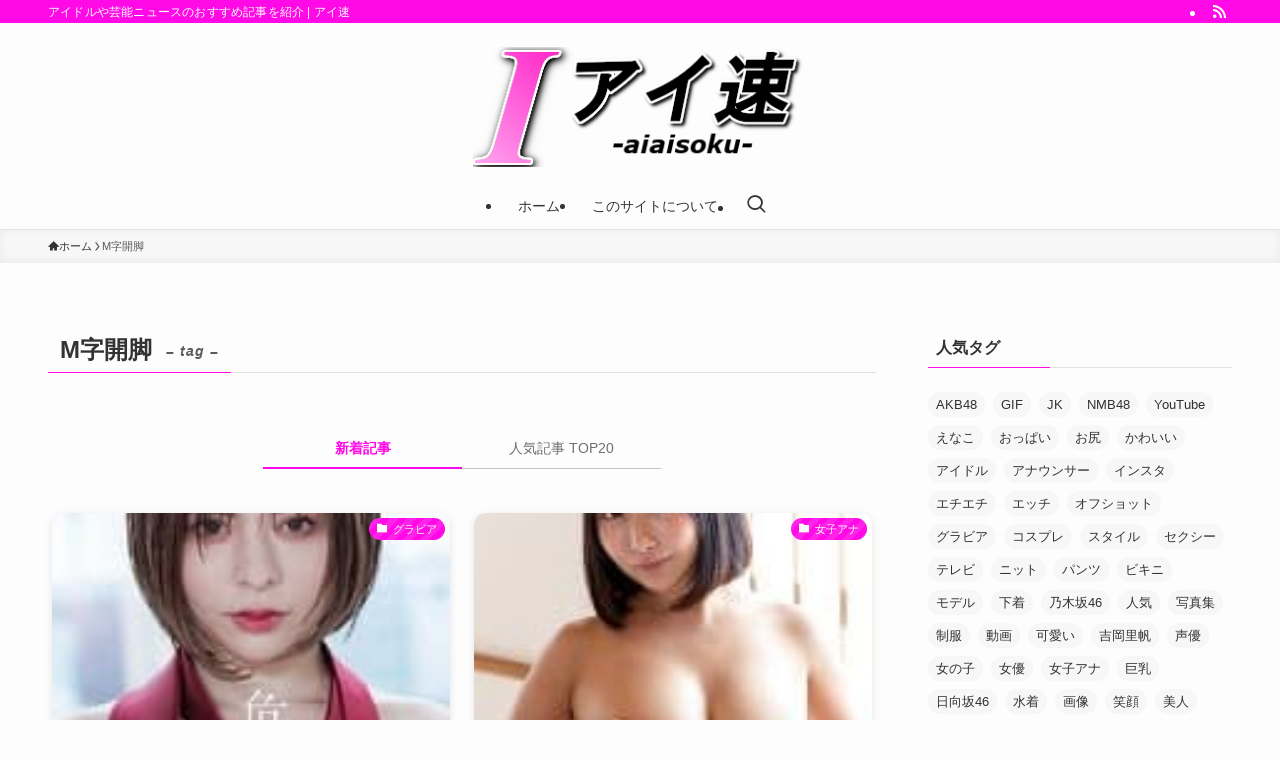

--- FILE ---
content_type: text/html; charset=UTF-8
request_url: https://aiaisoku.com/archives/tag/m%E5%AD%97%E9%96%8B%E8%84%9A
body_size: 24916
content:
<!DOCTYPE html>
<html lang="ja" data-loaded="false" data-scrolled="false" data-spmenu="closed">
<head>
<meta charset="utf-8">
<meta name="format-detection" content="telephone=no">
<meta http-equiv="X-UA-Compatible" content="IE=edge">
<meta name="viewport" content="width=device-width, viewport-fit=cover">
<meta name='robots' content='max-image-preview:large' />
<link rel="alternate" type="application/rss+xml" title="アイ速 &raquo; フィード" href="https://aiaisoku.com/feed" />
<link rel="alternate" type="application/rss+xml" title="アイ速 &raquo; コメントフィード" href="https://aiaisoku.com/comments/feed" />
<link rel="alternate" type="application/rss+xml" title="アイ速 &raquo; M字開脚 タグのフィード" href="https://aiaisoku.com/archives/tag/m%e5%ad%97%e9%96%8b%e8%84%9a/feed" />

<!-- SEO SIMPLE PACK 3.0.0 -->
<title>M字開脚 | アイ速</title>
<link rel="canonical" href="https://aiaisoku.com/archives/tag/m%e5%ad%97%e9%96%8b%e8%84%9a">
<meta property="og:locale" content="ja_JP">
<meta property="og:type" content="website">
<meta property="og:title" content="M字開脚 | アイ速">
<meta property="og:url" content="https://aiaisoku.com/archives/tag/m%e5%ad%97%e9%96%8b%e8%84%9a">
<meta property="og:site_name" content="アイ速">
<meta name="twitter:card" content="summary_large_image">
<!-- Google Analytics (gtag.js) -->
<script async src="https://www.googletagmanager.com/gtag/js?id=G-3C1CZG5G4Y"></script>
<script>
	window.dataLayer = window.dataLayer || [];
	function gtag(){dataLayer.push(arguments);}
	gtag("js", new Date());
	gtag("config", "G-3C1CZG5G4Y");
</script>
<!-- / SEO SIMPLE PACK -->

<style id='wp-img-auto-sizes-contain-inline-css' type='text/css'>
img:is([sizes=auto i],[sizes^="auto," i]){contain-intrinsic-size:3000px 1500px}
/*# sourceURL=wp-img-auto-sizes-contain-inline-css */
</style>
<style id='wp-block-library-inline-css' type='text/css'>
:root{--wp-block-synced-color:#7a00df;--wp-block-synced-color--rgb:122,0,223;--wp-bound-block-color:var(--wp-block-synced-color);--wp-editor-canvas-background:#ddd;--wp-admin-theme-color:#007cba;--wp-admin-theme-color--rgb:0,124,186;--wp-admin-theme-color-darker-10:#006ba1;--wp-admin-theme-color-darker-10--rgb:0,107,160.5;--wp-admin-theme-color-darker-20:#005a87;--wp-admin-theme-color-darker-20--rgb:0,90,135;--wp-admin-border-width-focus:2px}@media (min-resolution:192dpi){:root{--wp-admin-border-width-focus:1.5px}}.wp-element-button{cursor:pointer}:root .has-very-light-gray-background-color{background-color:#eee}:root .has-very-dark-gray-background-color{background-color:#313131}:root .has-very-light-gray-color{color:#eee}:root .has-very-dark-gray-color{color:#313131}:root .has-vivid-green-cyan-to-vivid-cyan-blue-gradient-background{background:linear-gradient(135deg,#00d084,#0693e3)}:root .has-purple-crush-gradient-background{background:linear-gradient(135deg,#34e2e4,#4721fb 50%,#ab1dfe)}:root .has-hazy-dawn-gradient-background{background:linear-gradient(135deg,#faaca8,#dad0ec)}:root .has-subdued-olive-gradient-background{background:linear-gradient(135deg,#fafae1,#67a671)}:root .has-atomic-cream-gradient-background{background:linear-gradient(135deg,#fdd79a,#004a59)}:root .has-nightshade-gradient-background{background:linear-gradient(135deg,#330968,#31cdcf)}:root .has-midnight-gradient-background{background:linear-gradient(135deg,#020381,#2874fc)}:root{--wp--preset--font-size--normal:16px;--wp--preset--font-size--huge:42px}.has-regular-font-size{font-size:1em}.has-larger-font-size{font-size:2.625em}.has-normal-font-size{font-size:var(--wp--preset--font-size--normal)}.has-huge-font-size{font-size:var(--wp--preset--font-size--huge)}.has-text-align-center{text-align:center}.has-text-align-left{text-align:left}.has-text-align-right{text-align:right}.has-fit-text{white-space:nowrap!important}#end-resizable-editor-section{display:none}.aligncenter{clear:both}.items-justified-left{justify-content:flex-start}.items-justified-center{justify-content:center}.items-justified-right{justify-content:flex-end}.items-justified-space-between{justify-content:space-between}.screen-reader-text{border:0;clip-path:inset(50%);height:1px;margin:-1px;overflow:hidden;padding:0;position:absolute;width:1px;word-wrap:normal!important}.screen-reader-text:focus{background-color:#ddd;clip-path:none;color:#444;display:block;font-size:1em;height:auto;left:5px;line-height:normal;padding:15px 23px 14px;text-decoration:none;top:5px;width:auto;z-index:100000}html :where(.has-border-color){border-style:solid}html :where([style*=border-top-color]){border-top-style:solid}html :where([style*=border-right-color]){border-right-style:solid}html :where([style*=border-bottom-color]){border-bottom-style:solid}html :where([style*=border-left-color]){border-left-style:solid}html :where([style*=border-width]){border-style:solid}html :where([style*=border-top-width]){border-top-style:solid}html :where([style*=border-right-width]){border-right-style:solid}html :where([style*=border-bottom-width]){border-bottom-style:solid}html :where([style*=border-left-width]){border-left-style:solid}html :where(img[class*=wp-image-]){height:auto;max-width:100%}:where(figure){margin:0 0 1em}html :where(.is-position-sticky){--wp-admin--admin-bar--position-offset:var(--wp-admin--admin-bar--height,0px)}@media screen and (max-width:600px){html :where(.is-position-sticky){--wp-admin--admin-bar--position-offset:0px}}

/*# sourceURL=wp-block-library-inline-css */
</style><style id='global-styles-inline-css' type='text/css'>
:root{--wp--preset--aspect-ratio--square: 1;--wp--preset--aspect-ratio--4-3: 4/3;--wp--preset--aspect-ratio--3-4: 3/4;--wp--preset--aspect-ratio--3-2: 3/2;--wp--preset--aspect-ratio--2-3: 2/3;--wp--preset--aspect-ratio--16-9: 16/9;--wp--preset--aspect-ratio--9-16: 9/16;--wp--preset--color--black: #000;--wp--preset--color--cyan-bluish-gray: #abb8c3;--wp--preset--color--white: #fff;--wp--preset--color--pale-pink: #f78da7;--wp--preset--color--vivid-red: #cf2e2e;--wp--preset--color--luminous-vivid-orange: #ff6900;--wp--preset--color--luminous-vivid-amber: #fcb900;--wp--preset--color--light-green-cyan: #7bdcb5;--wp--preset--color--vivid-green-cyan: #00d084;--wp--preset--color--pale-cyan-blue: #8ed1fc;--wp--preset--color--vivid-cyan-blue: #0693e3;--wp--preset--color--vivid-purple: #9b51e0;--wp--preset--color--swl-main: var(--color_main);--wp--preset--color--swl-main-thin: var(--color_main_thin);--wp--preset--color--swl-gray: var(--color_gray);--wp--preset--color--swl-deep-01: var(--color_deep01);--wp--preset--color--swl-deep-02: var(--color_deep02);--wp--preset--color--swl-deep-03: var(--color_deep03);--wp--preset--color--swl-deep-04: var(--color_deep04);--wp--preset--color--swl-pale-01: var(--color_pale01);--wp--preset--color--swl-pale-02: var(--color_pale02);--wp--preset--color--swl-pale-03: var(--color_pale03);--wp--preset--color--swl-pale-04: var(--color_pale04);--wp--preset--gradient--vivid-cyan-blue-to-vivid-purple: linear-gradient(135deg,rgb(6,147,227) 0%,rgb(155,81,224) 100%);--wp--preset--gradient--light-green-cyan-to-vivid-green-cyan: linear-gradient(135deg,rgb(122,220,180) 0%,rgb(0,208,130) 100%);--wp--preset--gradient--luminous-vivid-amber-to-luminous-vivid-orange: linear-gradient(135deg,rgb(252,185,0) 0%,rgb(255,105,0) 100%);--wp--preset--gradient--luminous-vivid-orange-to-vivid-red: linear-gradient(135deg,rgb(255,105,0) 0%,rgb(207,46,46) 100%);--wp--preset--gradient--very-light-gray-to-cyan-bluish-gray: linear-gradient(135deg,rgb(238,238,238) 0%,rgb(169,184,195) 100%);--wp--preset--gradient--cool-to-warm-spectrum: linear-gradient(135deg,rgb(74,234,220) 0%,rgb(151,120,209) 20%,rgb(207,42,186) 40%,rgb(238,44,130) 60%,rgb(251,105,98) 80%,rgb(254,248,76) 100%);--wp--preset--gradient--blush-light-purple: linear-gradient(135deg,rgb(255,206,236) 0%,rgb(152,150,240) 100%);--wp--preset--gradient--blush-bordeaux: linear-gradient(135deg,rgb(254,205,165) 0%,rgb(254,45,45) 50%,rgb(107,0,62) 100%);--wp--preset--gradient--luminous-dusk: linear-gradient(135deg,rgb(255,203,112) 0%,rgb(199,81,192) 50%,rgb(65,88,208) 100%);--wp--preset--gradient--pale-ocean: linear-gradient(135deg,rgb(255,245,203) 0%,rgb(182,227,212) 50%,rgb(51,167,181) 100%);--wp--preset--gradient--electric-grass: linear-gradient(135deg,rgb(202,248,128) 0%,rgb(113,206,126) 100%);--wp--preset--gradient--midnight: linear-gradient(135deg,rgb(2,3,129) 0%,rgb(40,116,252) 100%);--wp--preset--font-size--small: 0.9em;--wp--preset--font-size--medium: 1.1em;--wp--preset--font-size--large: 1.25em;--wp--preset--font-size--x-large: 42px;--wp--preset--font-size--xs: 0.75em;--wp--preset--font-size--huge: 1.6em;--wp--preset--spacing--20: 0.44rem;--wp--preset--spacing--30: 0.67rem;--wp--preset--spacing--40: 1rem;--wp--preset--spacing--50: 1.5rem;--wp--preset--spacing--60: 2.25rem;--wp--preset--spacing--70: 3.38rem;--wp--preset--spacing--80: 5.06rem;--wp--preset--shadow--natural: 6px 6px 9px rgba(0, 0, 0, 0.2);--wp--preset--shadow--deep: 12px 12px 50px rgba(0, 0, 0, 0.4);--wp--preset--shadow--sharp: 6px 6px 0px rgba(0, 0, 0, 0.2);--wp--preset--shadow--outlined: 6px 6px 0px -3px rgb(255, 255, 255), 6px 6px rgb(0, 0, 0);--wp--preset--shadow--crisp: 6px 6px 0px rgb(0, 0, 0);}:where(.is-layout-flex){gap: 0.5em;}:where(.is-layout-grid){gap: 0.5em;}body .is-layout-flex{display: flex;}.is-layout-flex{flex-wrap: wrap;align-items: center;}.is-layout-flex > :is(*, div){margin: 0;}body .is-layout-grid{display: grid;}.is-layout-grid > :is(*, div){margin: 0;}:where(.wp-block-columns.is-layout-flex){gap: 2em;}:where(.wp-block-columns.is-layout-grid){gap: 2em;}:where(.wp-block-post-template.is-layout-flex){gap: 1.25em;}:where(.wp-block-post-template.is-layout-grid){gap: 1.25em;}.has-black-color{color: var(--wp--preset--color--black) !important;}.has-cyan-bluish-gray-color{color: var(--wp--preset--color--cyan-bluish-gray) !important;}.has-white-color{color: var(--wp--preset--color--white) !important;}.has-pale-pink-color{color: var(--wp--preset--color--pale-pink) !important;}.has-vivid-red-color{color: var(--wp--preset--color--vivid-red) !important;}.has-luminous-vivid-orange-color{color: var(--wp--preset--color--luminous-vivid-orange) !important;}.has-luminous-vivid-amber-color{color: var(--wp--preset--color--luminous-vivid-amber) !important;}.has-light-green-cyan-color{color: var(--wp--preset--color--light-green-cyan) !important;}.has-vivid-green-cyan-color{color: var(--wp--preset--color--vivid-green-cyan) !important;}.has-pale-cyan-blue-color{color: var(--wp--preset--color--pale-cyan-blue) !important;}.has-vivid-cyan-blue-color{color: var(--wp--preset--color--vivid-cyan-blue) !important;}.has-vivid-purple-color{color: var(--wp--preset--color--vivid-purple) !important;}.has-black-background-color{background-color: var(--wp--preset--color--black) !important;}.has-cyan-bluish-gray-background-color{background-color: var(--wp--preset--color--cyan-bluish-gray) !important;}.has-white-background-color{background-color: var(--wp--preset--color--white) !important;}.has-pale-pink-background-color{background-color: var(--wp--preset--color--pale-pink) !important;}.has-vivid-red-background-color{background-color: var(--wp--preset--color--vivid-red) !important;}.has-luminous-vivid-orange-background-color{background-color: var(--wp--preset--color--luminous-vivid-orange) !important;}.has-luminous-vivid-amber-background-color{background-color: var(--wp--preset--color--luminous-vivid-amber) !important;}.has-light-green-cyan-background-color{background-color: var(--wp--preset--color--light-green-cyan) !important;}.has-vivid-green-cyan-background-color{background-color: var(--wp--preset--color--vivid-green-cyan) !important;}.has-pale-cyan-blue-background-color{background-color: var(--wp--preset--color--pale-cyan-blue) !important;}.has-vivid-cyan-blue-background-color{background-color: var(--wp--preset--color--vivid-cyan-blue) !important;}.has-vivid-purple-background-color{background-color: var(--wp--preset--color--vivid-purple) !important;}.has-black-border-color{border-color: var(--wp--preset--color--black) !important;}.has-cyan-bluish-gray-border-color{border-color: var(--wp--preset--color--cyan-bluish-gray) !important;}.has-white-border-color{border-color: var(--wp--preset--color--white) !important;}.has-pale-pink-border-color{border-color: var(--wp--preset--color--pale-pink) !important;}.has-vivid-red-border-color{border-color: var(--wp--preset--color--vivid-red) !important;}.has-luminous-vivid-orange-border-color{border-color: var(--wp--preset--color--luminous-vivid-orange) !important;}.has-luminous-vivid-amber-border-color{border-color: var(--wp--preset--color--luminous-vivid-amber) !important;}.has-light-green-cyan-border-color{border-color: var(--wp--preset--color--light-green-cyan) !important;}.has-vivid-green-cyan-border-color{border-color: var(--wp--preset--color--vivid-green-cyan) !important;}.has-pale-cyan-blue-border-color{border-color: var(--wp--preset--color--pale-cyan-blue) !important;}.has-vivid-cyan-blue-border-color{border-color: var(--wp--preset--color--vivid-cyan-blue) !important;}.has-vivid-purple-border-color{border-color: var(--wp--preset--color--vivid-purple) !important;}.has-vivid-cyan-blue-to-vivid-purple-gradient-background{background: var(--wp--preset--gradient--vivid-cyan-blue-to-vivid-purple) !important;}.has-light-green-cyan-to-vivid-green-cyan-gradient-background{background: var(--wp--preset--gradient--light-green-cyan-to-vivid-green-cyan) !important;}.has-luminous-vivid-amber-to-luminous-vivid-orange-gradient-background{background: var(--wp--preset--gradient--luminous-vivid-amber-to-luminous-vivid-orange) !important;}.has-luminous-vivid-orange-to-vivid-red-gradient-background{background: var(--wp--preset--gradient--luminous-vivid-orange-to-vivid-red) !important;}.has-very-light-gray-to-cyan-bluish-gray-gradient-background{background: var(--wp--preset--gradient--very-light-gray-to-cyan-bluish-gray) !important;}.has-cool-to-warm-spectrum-gradient-background{background: var(--wp--preset--gradient--cool-to-warm-spectrum) !important;}.has-blush-light-purple-gradient-background{background: var(--wp--preset--gradient--blush-light-purple) !important;}.has-blush-bordeaux-gradient-background{background: var(--wp--preset--gradient--blush-bordeaux) !important;}.has-luminous-dusk-gradient-background{background: var(--wp--preset--gradient--luminous-dusk) !important;}.has-pale-ocean-gradient-background{background: var(--wp--preset--gradient--pale-ocean) !important;}.has-electric-grass-gradient-background{background: var(--wp--preset--gradient--electric-grass) !important;}.has-midnight-gradient-background{background: var(--wp--preset--gradient--midnight) !important;}.has-small-font-size{font-size: var(--wp--preset--font-size--small) !important;}.has-medium-font-size{font-size: var(--wp--preset--font-size--medium) !important;}.has-large-font-size{font-size: var(--wp--preset--font-size--large) !important;}.has-x-large-font-size{font-size: var(--wp--preset--font-size--x-large) !important;}
/*# sourceURL=global-styles-inline-css */
</style>

<link rel='stylesheet' id='swell-icons-css' href='https://aiaisoku.com/wp-content/themes/swell/build/css/swell-icons.css?ver=2.8.1' type='text/css' media='all' />
<link rel='stylesheet' id='main_style-css' href='https://aiaisoku.com/wp-content/themes/swell/build/css/main.css?ver=2.8.1' type='text/css' media='all' />
<link rel='stylesheet' id='swell_blocks-css' href='https://aiaisoku.com/wp-content/themes/swell/build/css/blocks.css?ver=2.8.1' type='text/css' media='all' />
<style id='swell_custom-inline-css' type='text/css'>
:root{--swl-fz--content:4vw;--swl-font_family:"游ゴシック体", "Yu Gothic", YuGothic, "Hiragino Kaku Gothic ProN", "Hiragino Sans", Meiryo, sans-serif;--swl-font_weight:500;--color_main:#ff0ae6;--color_text:#333;--color_link:#1176d4;--color_htag:#ff0ae6;--color_bg:#fdfdfd;--color_gradient1:#d8ffff;--color_gradient2:#87e7ff;--color_main_thin:rgba(255, 13, 255, 0.05 );--color_main_dark:rgba(191, 8, 173, 1 );--color_list_check:#ff0ae6;--color_list_num:#ff0ae6;--color_list_good:#86dd7b;--color_list_triangle:#f4e03a;--color_list_bad:#f36060;--color_faq_q:#d55656;--color_faq_a:#6599b7;--color_icon_good:#3cd250;--color_icon_good_bg:#ecffe9;--color_icon_bad:#4b73eb;--color_icon_bad_bg:#eafaff;--color_icon_info:#f578b4;--color_icon_info_bg:#fff0fa;--color_icon_announce:#ffa537;--color_icon_announce_bg:#fff5f0;--color_icon_pen:#7a7a7a;--color_icon_pen_bg:#f7f7f7;--color_icon_book:#787364;--color_icon_book_bg:#f8f6ef;--color_icon_point:#ffa639;--color_icon_check:#86d67c;--color_icon_batsu:#f36060;--color_icon_hatena:#5295cc;--color_icon_caution:#f7da38;--color_icon_memo:#84878a;--color_deep01:#e44141;--color_deep02:#3d79d5;--color_deep03:#63a84d;--color_deep04:#f09f4d;--color_pale01:#fff2f0;--color_pale02:#f3f8fd;--color_pale03:#f1f9ee;--color_pale04:#fdf9ee;--color_mark_blue:#b7e3ff;--color_mark_green:#bdf9c3;--color_mark_yellow:#fcf69f;--color_mark_orange:#ffddbc;--border01:solid 1px var(--color_main);--border02:double 4px var(--color_main);--border03:dashed 2px var(--color_border);--border04:solid 4px var(--color_gray);--card_posts_thumb_ratio:56.25%;--list_posts_thumb_ratio:61.805%;--big_posts_thumb_ratio:56.25%;--thumb_posts_thumb_ratio:61.805%;--blogcard_thumb_ratio:56.25%;--color_header_bg:#fdfdfd;--color_header_text:#333;--color_footer_bg:#fdfdfd;--color_footer_text:#333;--container_size:1200px;--article_size:900px;--logo_size_sp:80px;--logo_size_pc:120px;--logo_size_pcfix:48px;}.swl-cell-bg[data-icon="doubleCircle"]{--cell-icon-color:#ffc977}.swl-cell-bg[data-icon="circle"]{--cell-icon-color:#94e29c}.swl-cell-bg[data-icon="triangle"]{--cell-icon-color:#eeda2f}.swl-cell-bg[data-icon="close"]{--cell-icon-color:#ec9191}.swl-cell-bg[data-icon="hatena"]{--cell-icon-color:#93c9da}.swl-cell-bg[data-icon="check"]{--cell-icon-color:#94e29c}.swl-cell-bg[data-icon="line"]{--cell-icon-color:#9b9b9b}.cap_box[data-colset="col1"]{--capbox-color:#f59b5f;--capbox-color--bg:#fff8eb}.cap_box[data-colset="col2"]{--capbox-color:#5fb9f5;--capbox-color--bg:#edf5ff}.cap_box[data-colset="col3"]{--capbox-color:#2fcd90;--capbox-color--bg:#eafaf2}.red_{--the-btn-color:#f74a4a;--the-btn-color2:#ffbc49;--the-solid-shadow: rgba(185, 56, 56, 1 )}.blue_{--the-btn-color:#338df4;--the-btn-color2:#35eaff;--the-solid-shadow: rgba(38, 106, 183, 1 )}.green_{--the-btn-color:#62d847;--the-btn-color2:#7bf7bd;--the-solid-shadow: rgba(74, 162, 53, 1 )}.is-style-btn_normal{--the-btn-radius:80px}.is-style-btn_solid{--the-btn-radius:80px}.is-style-btn_shiny{--the-btn-radius:80px}.is-style-btn_line{--the-btn-radius:80px}.post_content blockquote{padding:1.5em 2em 1.5em 3em}.post_content blockquote::before{content:"";display:block;width:5px;height:calc(100% - 3em);top:1.5em;left:1.5em;border-left:solid 1px rgba(180,180,180,.75);border-right:solid 1px rgba(180,180,180,.75);}.mark_blue{background:-webkit-linear-gradient(transparent 64%,var(--color_mark_blue) 0%);background:linear-gradient(transparent 64%,var(--color_mark_blue) 0%)}.mark_green{background:-webkit-linear-gradient(transparent 64%,var(--color_mark_green) 0%);background:linear-gradient(transparent 64%,var(--color_mark_green) 0%)}.mark_yellow{background:-webkit-linear-gradient(transparent 64%,var(--color_mark_yellow) 0%);background:linear-gradient(transparent 64%,var(--color_mark_yellow) 0%)}.mark_orange{background:-webkit-linear-gradient(transparent 64%,var(--color_mark_orange) 0%);background:linear-gradient(transparent 64%,var(--color_mark_orange) 0%)}[class*="is-style-icon_"]{color:#333;border-width:0}[class*="is-style-big_icon_"]{border-width:2px;border-style:solid}[data-col="gray"] .c-balloon__text{background:#f7f7f7;border-color:#ccc}[data-col="gray"] .c-balloon__before{border-right-color:#f7f7f7}[data-col="green"] .c-balloon__text{background:#d1f8c2;border-color:#9ddd93}[data-col="green"] .c-balloon__before{border-right-color:#d1f8c2}[data-col="blue"] .c-balloon__text{background:#e2f6ff;border-color:#93d2f0}[data-col="blue"] .c-balloon__before{border-right-color:#e2f6ff}[data-col="red"] .c-balloon__text{background:#ffebeb;border-color:#f48789}[data-col="red"] .c-balloon__before{border-right-color:#ffebeb}[data-col="yellow"] .c-balloon__text{background:#f9f7d2;border-color:#fbe593}[data-col="yellow"] .c-balloon__before{border-right-color:#f9f7d2}.-type-list2 .p-postList__body::after,.-type-big .p-postList__body::after{content: "READ MORE »";}.c-postThumb__cat{background-color:#ff0ae6;color:#fff;background-image: repeating-linear-gradient(-45deg,rgba(255,255,255,.1),rgba(255,255,255,.1) 6px,transparent 6px,transparent 12px)}.post_content h2:where(:not([class^="swell-block-"]):not(.faq_q):not(.p-postList__title)){background:var(--color_htag);padding:.75em 1em;color:#fff}.post_content h2:where(:not([class^="swell-block-"]):not(.faq_q):not(.p-postList__title))::before{position:absolute;display:block;pointer-events:none;content:"";top:-4px;left:0;width:100%;height:calc(100% + 4px);box-sizing:content-box;border-top:solid 2px var(--color_htag);border-bottom:solid 2px var(--color_htag)}.post_content h3:where(:not([class^="swell-block-"]):not(.faq_q):not(.p-postList__title)){padding:0 .5em .5em}.post_content h3:where(:not([class^="swell-block-"]):not(.faq_q):not(.p-postList__title))::before{content:"";width:100%;height:2px;background: repeating-linear-gradient(90deg, var(--color_htag) 0%, var(--color_htag) 29.3%, rgba(150,150,150,.2) 29.3%, rgba(150,150,150,.2) 100%)}.post_content h4:where(:not([class^="swell-block-"]):not(.faq_q):not(.p-postList__title))::before{content:"\e923";display:inline-block;font-family:"icomoon";margin-right:.5em;color:var(--color_htag)}.l-header{border-bottom: solid 1px rgba(0,0,0,.1)}.l-header__bar{color:#fff;background:var(--color_main)}.c-gnav a::after{background:var(--color_main);width:100%;height:0px}.p-spHeadMenu .menu-item.-current{border-bottom-color:var(--color_main)}.c-gnav > li:hover > a::after,.c-gnav > .-current > a::after{height:6px}.c-gnav .sub-menu{color:#333;background:#fff}#pagetop{border-radius:50%}.c-widget__title.-spmenu{padding:.5em .75em;border-radius:var(--swl-radius--2, 0px);background:var(--color_main);color:#fff;}.c-widget__title.-footer{padding:.5em}.c-widget__title.-footer::before{content:"";bottom:0;left:0;width:40%;z-index:1;background:var(--color_main)}.c-widget__title.-footer::after{content:"";bottom:0;left:0;width:100%;background:var(--color_border)}.c-secTitle{border-left:solid 2px var(--color_main);padding:0em .75em}.p-spMenu{color:#333}.p-spMenu__inner::before{background:#fdfdfd;opacity:1}.p-spMenu__overlay{background:#000;opacity:0.6}[class*="page-numbers"]{color:#fff;background-color:#dedede}a{text-decoration: none}.l-topTitleArea.c-filterLayer::before{background-color:#000;opacity:0.2;content:""}@media screen and (min-width: 960px){:root{}}@media screen and (max-width: 959px){:root{}.l-header__logo{margin-right:auto}.l-header__inner{-webkit-box-pack:end;-webkit-justify-content:flex-end;justify-content:flex-end}}@media screen and (min-width: 600px){:root{--swl-fz--content:16px;}}@media screen and (max-width: 599px){:root{}}@media (min-width: 1108px) {.alignwide{left:-100px;width:calc(100% + 200px);}}@media (max-width: 1108px) {.-sidebar-off .swell-block-fullWide__inner.l-container .alignwide{left:0px;width:100%;}}.is-style-btn_normal a,.is-style-btn_shiny a{box-shadow:var(--swl-btn_shadow)}.c-shareBtns__btn,.is-style-balloon>.c-tabList .c-tabList__button,.p-snsCta,[class*=page-numbers]{box-shadow:var(--swl-box_shadow)}.p-articleThumb__img,.p-articleThumb__youtube{box-shadow:var(--swl-img_shadow)}.p-pickupBanners__item .c-bannerLink,.p-postList__thumb{box-shadow:0 2px 8px rgba(0,0,0,.1),0 4px 4px -4px rgba(0,0,0,.1)}.p-postList.-w-ranking li:before{background-image:repeating-linear-gradient(-45deg,hsla(0,0%,100%,.1),hsla(0,0%,100%,.1) 6px,transparent 0,transparent 12px);box-shadow:1px 1px 4px rgba(0,0,0,.2)}:root{--swl-radius--2:2px;--swl-radius--4:4px;--swl-radius--8:8px}.c-categoryList__link,.c-tagList__link,.tag-cloud-link{border-radius:16px;padding:6px 10px}.-related .p-postList__thumb,.is-style-bg_gray,.is-style-bg_main,.is-style-bg_main_thin,.is-style-bg_stripe,.is-style-border_dg,.is-style-border_dm,.is-style-border_sg,.is-style-border_sm,.is-style-dent_box,.is-style-note_box,.is-style-stitch,[class*=is-style-big_icon_],input[type=number],input[type=text],textarea{border-radius:4px}.-ps-style-img .p-postList__link,.-type-thumb .p-postList__link,.p-postList__thumb{border-radius:12px;overflow:hidden;z-index:0}.c-widget .-type-list.-w-ranking .p-postList__item:before{border-radius:16px;left:2px;top:2px}.c-widget .-type-card.-w-ranking .p-postList__item:before{border-radius:0 0 4px 4px}.c-postThumb__cat{border-radius:16px;margin:.5em;padding:0 8px}.cap_box_ttl{border-radius:2px 2px 0 0}.cap_box_content{border-radius:0 0 2px 2px}.cap_box.is-style-small_ttl .cap_box_content{border-radius:0 2px 2px 2px}.cap_box.is-style-inner .cap_box_content,.cap_box.is-style-onborder_ttl .cap_box_content,.cap_box.is-style-onborder_ttl2 .cap_box_content,.cap_box.is-style-onborder_ttl2 .cap_box_ttl,.cap_box.is-style-shadow{border-radius:2px}.is-style-more_btn a,.p-postList__body:after,.submit{border-radius:40px}@media (min-width:960px){#sidebar .-type-list .p-postList__thumb{border-radius:8px}}@media not all and (min-width:960px){.-ps-style-img .p-postList__link,.-type-thumb .p-postList__link,.p-postList__thumb{border-radius:8px}}.l-header__bar{position:relative;width:100%}.l-header__bar .c-catchphrase{color:inherit;font-size:12px;letter-spacing:var(--swl-letter_spacing,.2px);line-height:14px;margin-right:auto;overflow:hidden;padding:4px 0;white-space:nowrap;width:50%}.l-header__bar .c-iconList .c-iconList__link{margin:0;padding:4px 6px}.l-header__barInner{align-items:center;display:flex;justify-content:flex-end}.p-spHeadMenu{text-align:center}.p-spHeadMenu .sub-menu{display:none}.p-spHeadMenu .menu-item{-webkit-backface-visibility:hidden;backface-visibility:hidden;border-bottom:2px solid transparent;flex-shrink:0;font-size:12px;height:36px;padding:0;width:auto}.p-spHeadMenu .menu-item.-current{border-bottom-color:currentcolor}.p-spHeadMenu a{display:block;line-height:36px;padding:0 12px;text-decoration:none}.l-header__spNav.swiper:not(.swiper-initialized) .p-spHeadMenu{visibility:hidden}.l-header__spNav a{color:var(--color_header_text)}.l-header__spNav[data-loop="0"] .p-spHeadMenu{display:flex;overflow-x:auto}.l-header__spNav[data-loop="0"] .menu-item:first-child{margin-left:auto}.l-header__spNav[data-loop="0"] .menu-item:last-child{margin-right:auto}@media (min-width:960px){.l-header__spNav{display:none}}@media (min-width:960px){.-parallel .l-header__inner{display:flex;flex-wrap:wrap;max-width:100%;padding-left:0;padding-right:0}.-parallel .l-header__logo{text-align:center;width:100%}.-parallel .l-header__logo .c-catchphrase{font-size:12px;line-height:1;margin-top:16px}.-parallel .l-header__gnav{width:100%}.-parallel .l-header__gnav .c-gnav{justify-content:center}.-parallel .l-header__gnav .c-gnav>li>a{padding:16px}.-parallel .c-headLogo.-txt,.-parallel .w-header{justify-content:center}.-parallel .w-header{margin-bottom:8px;margin-top:8px}.-parallel-bottom .l-header__inner{padding-top:8px}.-parallel-bottom .l-header__logo{order:1;padding:16px 0}.-parallel-bottom .w-header{order:2}.-parallel-bottom .l-header__gnav{order:3}.-parallel-top .l-header__inner{padding-bottom:8px}.-parallel-top .l-header__gnav{order:1}.-parallel-top .l-header__logo{order:2;padding:16px 0}.-parallel-top .w-header{order:3}.l-header.-parallel .w-header{width:100%}.l-fixHeader.-parallel .l-fixHeader__gnav{margin-left:auto}}.c-submenuToggleBtn:after{content:"";height:100%;left:0;position:absolute;top:0;width:100%;z-index:0}.c-submenuToggleBtn{cursor:pointer;display:block;height:2em;line-height:2;position:absolute;right:8px;text-align:center;top:50%;-webkit-transform:translateY(-50%);transform:translateY(-50%);width:2em;z-index:1}.c-submenuToggleBtn:before{content:"\e910";display:inline-block;font-family:icomoon;font-size:14px;transition:-webkit-transform .25s;transition:transform .25s;transition:transform .25s,-webkit-transform .25s}.c-submenuToggleBtn:after{border:1px solid;opacity:.15;transition:background-color .25s}.c-submenuToggleBtn.is-opened:before{-webkit-transform:rotate(-180deg);transform:rotate(-180deg)}.widget_categories>ul>.cat-item>a,.wp-block-categories-list>li>a{padding-left:1.75em}.c-listMenu a{padding:.75em .5em;position:relative}.c-gnav .sub-menu a:not(:last-child),.c-listMenu a:not(:last-child){padding-right:40px}.c-gnav .sub-menu .sub-menu{box-shadow:none}.c-gnav .sub-menu .sub-menu,.c-listMenu .children,.c-listMenu .sub-menu{height:0;margin:0;opacity:0;overflow:hidden;position:relative;transition:.25s}.c-gnav .sub-menu .sub-menu.is-opened,.c-listMenu .children.is-opened,.c-listMenu .sub-menu.is-opened{height:auto;opacity:1;visibility:visible}.c-gnav .sub-menu .sub-menu a,.c-listMenu .children a,.c-listMenu .sub-menu a{font-size:.9em;padding-left:1.5em}.c-gnav .sub-menu .sub-menu ul a,.c-listMenu .children ul a,.c-listMenu .sub-menu ul a{padding-left:2.25em}@media (min-width:600px){.c-submenuToggleBtn{height:28px;line-height:28px;transition:background-color .25s;width:28px}}@media (min-width:960px){.c-submenuToggleBtn:hover:after{background-color:currentcolor}}:root{--color_content_bg:var(--color_bg);}.c-widget__title.-side{padding:.5em}.c-widget__title.-side::before{content:"";bottom:0;left:0;width:40%;z-index:1;background:var(--color_main)}.c-widget__title.-side::after{content:"";bottom:0;left:0;width:100%;background:var(--color_border)}@media screen and (min-width: 960px){:root{}}@media screen and (max-width: 959px){:root{}}@media screen and (min-width: 600px){:root{}}@media screen and (max-width: 599px){:root{}}.swell-block-fullWide__inner.l-container{--swl-fw_inner_pad:var(--swl-pad_container,0px)}@media (min-width:960px){.-sidebar-on .l-content .alignfull,.-sidebar-on .l-content .alignwide{left:-16px;width:calc(100% + 32px)}.swell-block-fullWide__inner.l-article{--swl-fw_inner_pad:var(--swl-pad_post_content,0px)}.-sidebar-on .swell-block-fullWide__inner .alignwide{left:0;width:100%}.-sidebar-on .swell-block-fullWide__inner .alignfull{left:calc(0px - var(--swl-fw_inner_pad, 0))!important;margin-left:0!important;margin-right:0!important;width:calc(100% + var(--swl-fw_inner_pad, 0)*2)!important}}.-index-off .p-toc,.swell-toc-placeholder:empty{display:none}.p-toc.-modal{height:100%;margin:0;overflow-y:auto;padding:0}#main_content .p-toc{border-radius:var(--swl-radius--2,0);margin:4em auto;max-width:800px}#sidebar .p-toc{margin-top:-.5em}.p-toc .__pn:before{content:none!important;counter-increment:none}.p-toc .__prev{margin:0 0 1em}.p-toc .__next{margin:1em 0 0}.p-toc.is-omitted:not([data-omit=ct]) [data-level="2"] .p-toc__childList{display:none}.p-toc.is-omitted:not([data-omit=nest]){position:relative}.p-toc.is-omitted:not([data-omit=nest]):before{background:linear-gradient(hsla(0,0%,100%,0),var(--color_bg));bottom:5em;content:"";height:4em;left:0;opacity:.75;pointer-events:none;position:absolute;width:100%;z-index:1}.p-toc.is-omitted:not([data-omit=nest]):after{background:var(--color_bg);bottom:0;content:"";height:5em;left:0;opacity:.75;position:absolute;width:100%;z-index:1}.p-toc.is-omitted:not([data-omit=nest]) .__next,.p-toc.is-omitted:not([data-omit=nest]) [data-omit="1"]{display:none}.p-toc .p-toc__expandBtn{background-color:#f7f7f7;border:rgba(0,0,0,.2);border-radius:5em;box-shadow:0 0 0 1px #bbb;color:#333;display:block;font-size:14px;line-height:1.5;margin:.75em auto 0;min-width:6em;padding:.5em 1em;position:relative;transition:box-shadow .25s;z-index:2}.p-toc[data-omit=nest] .p-toc__expandBtn{display:inline-block;font-size:13px;margin:0 0 0 1.25em;padding:.5em .75em}.p-toc:not([data-omit=nest]) .p-toc__expandBtn:after,.p-toc:not([data-omit=nest]) .p-toc__expandBtn:before{border-top-color:inherit;border-top-style:dotted;border-top-width:3px;content:"";display:block;height:1px;position:absolute;top:calc(50% - 1px);transition:border-color .25s;width:100%;width:22px}.p-toc:not([data-omit=nest]) .p-toc__expandBtn:before{right:calc(100% + 1em)}.p-toc:not([data-omit=nest]) .p-toc__expandBtn:after{left:calc(100% + 1em)}.p-toc.is-expanded .p-toc__expandBtn{border-color:transparent}.p-toc__ttl{display:block;font-size:1.2em;line-height:1;position:relative;text-align:center}.p-toc__ttl:before{content:"\e918";display:inline-block;font-family:icomoon;margin-right:.5em;padding-bottom:2px;vertical-align:middle}#index_modal .p-toc__ttl{margin-bottom:.5em}.p-toc__list li{line-height:1.6}.p-toc__list>li+li{margin-top:.5em}.p-toc__list .p-toc__childList{padding-left:.5em}.p-toc__list [data-level="3"]{font-size:.9em}.p-toc__list .mininote{display:none}.post_content .p-toc__list{padding-left:0}#sidebar .p-toc__list{margin-bottom:0}#sidebar .p-toc__list .p-toc__childList{padding-left:0}.p-toc__link{color:inherit;font-size:inherit;text-decoration:none}.p-toc__link:hover{opacity:.8}.p-toc.-double{background:var(--color_gray);background:linear-gradient(-45deg,transparent 25%,var(--color_gray) 25%,var(--color_gray) 50%,transparent 50%,transparent 75%,var(--color_gray) 75%,var(--color_gray));background-clip:padding-box;background-size:4px 4px;border-bottom:4px double var(--color_border);border-top:4px double var(--color_border);padding:1.5em 1em 1em}.p-toc.-double .p-toc__ttl{margin-bottom:.75em}@media (min-width:960px){#main_content .p-toc{width:92%}}@media (hover:hover){.p-toc .p-toc__expandBtn:hover{border-color:transparent;box-shadow:0 0 0 2px currentcolor}}@media (min-width:600px){.p-toc.-double{padding:2em}}
/*# sourceURL=swell_custom-inline-css */
</style>
<link rel='stylesheet' id='swell-parts/footer-css' href='https://aiaisoku.com/wp-content/themes/swell/build/css/modules/parts/footer.css?ver=2.8.1' type='text/css' media='all' />
<link rel='stylesheet' id='swell-page/term-css' href='https://aiaisoku.com/wp-content/themes/swell/build/css/modules/page/term.css?ver=2.8.1' type='text/css' media='all' />
<style id='classic-theme-styles-inline-css' type='text/css'>
/*! This file is auto-generated */
.wp-block-button__link{color:#fff;background-color:#32373c;border-radius:9999px;box-shadow:none;text-decoration:none;padding:calc(.667em + 2px) calc(1.333em + 2px);font-size:1.125em}.wp-block-file__button{background:#32373c;color:#fff;text-decoration:none}
/*# sourceURL=/wp-includes/css/classic-themes.min.css */
</style>
<link rel='stylesheet' id='contact-form-7-css' href='https://aiaisoku.com/wp-content/plugins/contact-form-7/includes/css/styles.css?ver=5.5.1' type='text/css' media='all' />
<link rel='stylesheet' id='wordpress-popular-posts-css-css' href='https://aiaisoku.com/wp-content/plugins/wordpress-popular-posts/assets/css/wpp.css?ver=6.1.1' type='text/css' media='all' />
<link rel='stylesheet' id='wpdreams-asl-basic-css' href='https://aiaisoku.com/wp-content/plugins/ajax-search-lite/css/style.basic.css?ver=4.11.2' type='text/css' media='all' />
<link rel='stylesheet' id='wpdreams-ajaxsearchlite-css' href='https://aiaisoku.com/wp-content/plugins/ajax-search-lite/css/style-curvy-red.css?ver=4.11.2' type='text/css' media='all' />
<link rel='stylesheet' id='aurora-heatmap-css' href='https://aiaisoku.com/wp-content/plugins/aurora-heatmap/style.css?ver=1.5.3' type='text/css' media='all' />
<link rel='stylesheet' id='ponhiro-blocks-front-css' href='https://aiaisoku.com/wp-content/plugins/useful-blocks/dist/css/front.css?ver=1.6.2' type='text/css' media='all' />
<style id='ponhiro-blocks-front-inline-css' type='text/css'>
:root{--pb_colset_yellow:#fdc44f;--pb_colset_yellow_thin:#fef9ed;--pb_colset_yellow_dark:#b4923a;--pb_colset_pink:#fd9392;--pb_colset_pink_thin:#ffefef;--pb_colset_pink_dark:#d07373;--pb_colset_green:#91c13e;--pb_colset_green_thin:#f2f8e8;--pb_colset_green_dark:#61841f;--pb_colset_blue:#6fc7e1;--pb_colset_blue_thin:#f0f9fc;--pb_colset_blue_dark:#419eb9;--pb_colset_cvbox_01_bg:#f5f5f5;--pb_colset_cvbox_01_list:#3190b7;--pb_colset_cvbox_01_btn:#91c13e;--pb_colset_cvbox_01_shadow:#628328;--pb_colset_cvbox_01_note:#fdc44f;--pb_colset_compare_01_l:#6fc7e1;--pb_colset_compare_01_l_bg:#f0f9fc;--pb_colset_compare_01_r:#ffa883;--pb_colset_compare_01_r_bg:#fff6f2;--pb_colset_iconbox_01:#6e828a;--pb_colset_iconbox_01_bg:#fff;--pb_colset_iconbox_01_icon:#ee8f81;--pb_colset_bargraph_01:#9dd9dd;--pb_colset_bargraph_01_bg:#fafafa;--pb_colset_bar_01:#f8db92;--pb_colset_bar_02:#fda9a8;--pb_colset_bar_03:#bdda8b;--pb_colset_bar_04:#a1c6f1;--pb_colset_rating_01_bg:#fafafa;--pb_colset_rating_01_text:#71828a;--pb_colset_rating_01_label:#71828a;--pb_colset_rating_01_point:#ee8f81;}.pb-iconbox__figure[data-iconset="01"]{background-image: url(https://aiaisoku.com/wp-content/plugins/useful-blocks/assets/img/a_person.png)}.pb-iconbox__figure[data-iconset="02"]{background-image: url(https://aiaisoku.com/wp-content/plugins/useful-blocks/assets/img/a_person.png)}.pb-iconbox__figure[data-iconset="03"]{background-image: url(https://aiaisoku.com/wp-content/plugins/useful-blocks/assets/img/a_person.png)}.pb-iconbox__figure[data-iconset="04"]{background-image: url(https://aiaisoku.com/wp-content/plugins/useful-blocks/assets/img/a_person.png)}
/*# sourceURL=ponhiro-blocks-front-inline-css */
</style>
<link rel='stylesheet' id='pochipp-front-css' href='https://aiaisoku.com/wp-content/plugins/pochipp/dist/css/style.css?ver=1.8.4' type='text/css' media='all' />
<script type="application/json" id="wpp-json">
/* <![CDATA[ */
{"sampling_active":0,"sampling_rate":100,"ajax_url":"https:\/\/aiaisoku.com\/wp-json\/wordpress-popular-posts\/v1\/popular-posts","api_url":"https:\/\/aiaisoku.com\/wp-json\/wordpress-popular-posts","ID":0,"token":"6e2837ff15","lang":0,"debug":0}
//# sourceURL=wpp-json
/* ]]> */
</script>
<script type="text/javascript" src="https://aiaisoku.com/wp-content/plugins/wordpress-popular-posts/assets/js/wpp.min.js?ver=6.1.1" id="wpp-js-js"></script>
<script type="text/javascript" src="https://aiaisoku.com/wp-includes/js/jquery/jquery.min.js?ver=3.7.1" id="jquery-core-js"></script>
<script type="text/javascript" src="https://aiaisoku.com/wp-content/plugins/aurora-heatmap/js/mobile-detect.min.js?ver=1.4.4" id="mobile-detect-js"></script>
<script type="text/javascript" id="aurora-heatmap-reporter-js-extra">
/* <![CDATA[ */
var aurora_heatmap_reporter = {"ajax_url":"https://aiaisoku.com/wp-admin/admin-ajax.php","action":"aurora_heatmap","interval":"10","stacks":"10","reports":"click_pc,click_mobile","debug":"0","ajax_delay_time":"3000"};
//# sourceURL=aurora-heatmap-reporter-js-extra
/* ]]> */
</script>
<script type="text/javascript" src="https://aiaisoku.com/wp-content/plugins/aurora-heatmap/js/reporter.js?ver=1.5.3" id="aurora-heatmap-reporter-js"></script>

<noscript><link href="https://aiaisoku.com/wp-content/themes/swell/build/css/noscript.css" rel="stylesheet"></noscript>
<link rel="https://api.w.org/" href="https://aiaisoku.com/wp-json/" /><link rel="alternate" title="JSON" type="application/json" href="https://aiaisoku.com/wp-json/wp/v2/tags/171" />            <style id="wpp-loading-animation-styles">@-webkit-keyframes bgslide{from{background-position-x:0}to{background-position-x:-200%}}@keyframes bgslide{from{background-position-x:0}to{background-position-x:-200%}}.wpp-widget-placeholder,.wpp-widget-block-placeholder{margin:0 auto;width:60px;height:3px;background:#dd3737;background:linear-gradient(90deg,#dd3737 0%,#571313 10%,#dd3737 100%);background-size:200% auto;border-radius:3px;-webkit-animation:bgslide 1s infinite linear;animation:bgslide 1s infinite linear}</style>
            <!-- Pochipp -->
<style id="pchpp_custom_style">:root{--pchpp-color-inline: #069A8E;--pchpp-color-custom: #5ca250;--pchpp-color-custom-2: #8e59e4;--pchpp-color-amazon: #f99a0c;--pchpp-color-rakuten: #e0423c;--pchpp-color-yahoo: #438ee8;--pchpp-inline-bg-color: var(--pchpp-color-inline);--pchpp-inline-txt-color: #fff;--pchpp-inline-shadow: 0 1px 4px -1px rgba(0, 0, 0, 0.2);--pchpp-inline-radius: 0px;--pchpp-inline-width: auto;};</style>
<script id="pchpp_vars">window.pchppVars = {};window.pchppVars.ajaxUrl = "https://aiaisoku.com/wp-admin/admin-ajax.php";window.pchppVars.ajaxNonce = "4b3ca36895";</script>

<!-- / Pochipp -->
				<link rel="preconnect" href="https://fonts.gstatic.com" crossorigin />
				<link rel="preload" as="style" href="//fonts.googleapis.com/css?family=Open+Sans&display=swap" />
				<link rel="stylesheet" href="//fonts.googleapis.com/css?family=Open+Sans&display=swap" media="all" />
				                <style>
                    
					div[id*='ajaxsearchlitesettings'].searchsettings .asl_option_inner label {
						font-size: 0px !important;
						color: rgba(0, 0, 0, 0);
					}
					div[id*='ajaxsearchlitesettings'].searchsettings .asl_option_inner label:after {
						font-size: 11px !important;
						position: absolute;
						top: 0;
						left: 0;
						z-index: 1;
					}
					.asl_w_container {
						width: 100%;
						margin: 0px 0px 0px 0px;
						min-width: 200px;
					}
					div[id*='ajaxsearchlite'].asl_m {
						width: 100%;
					}
					div[id*='ajaxsearchliteres'].wpdreams_asl_results div.resdrg span.highlighted {
						font-weight: bold;
						color: rgba(217, 49, 43, 1);
						background-color: rgba(238, 238, 238, 1);
					}
					div[id*='ajaxsearchliteres'].wpdreams_asl_results .results img.asl_image {
						width: 70px;
						height: 70px;
						object-fit: cover;
					}
					div.asl_r .results {
						max-height: none;
					}
				
						div.asl_r.asl_w.vertical .results .item::after {
							display: block;
							position: absolute;
							bottom: 0;
							content: '';
							height: 1px;
							width: 100%;
							background: #D8D8D8;
						}
						div.asl_r.asl_w.vertical .results .item.asl_last_item::after {
							display: none;
						}
					                </style>
                <link rel="icon" href="https://aiaisoku.com/wp-content/uploads/2021/08/cropped-icon-32x32.png" sizes="32x32" />
<link rel="icon" href="https://aiaisoku.com/wp-content/uploads/2021/08/cropped-icon-192x192.png" sizes="192x192" />
<link rel="apple-touch-icon" href="https://aiaisoku.com/wp-content/uploads/2021/08/cropped-icon-180x180.png" />
<meta name="msapplication-TileImage" content="https://aiaisoku.com/wp-content/uploads/2021/08/cropped-icon-270x270.png" />
		<style type="text/css" id="wp-custom-css">
			/* 続き */
.wboard-w6 {
 position: relative;
 margin: 2em auto;
 padding: 3.5em 1em 1em;
 width: 90%; /* ボックス幅 */
 background-color: #ff99cc; /* ボックス背景色 */
 color: #000; /* 文章色 */
 border: 5px solid #ff00ff; /* 枠線 */
 border-radius: 20px; /* 角の丸み */
 box-shadow: 0 0 8px #333, 0 0 2px #555 inset;
}
.wboard-w6::before,
.wboard-w6::after {
 position: absolute;
 content: '';
 width: 25px; 
 bottom: 3px;
 border-radius: 2px;
 box-shadow: 1px 1px 3px #666;
} 
.wboard-w6::before {
 right: 55px;
 border: solid 3px #333333; /*飾ペン黒 */
}
.wboard-w6::after {
 right: 20px;
 border: solid 3px #ff42a0; /*飾ペンピンク */
 transform: rotate(8deg); /*飾ペン角度 */
}
.title-w6 {
 position: absolute;
 padding: .1em .5em;
 left: 1em;
 top: .5em;
 font-weight: bold;
 font-size: 1.3em; /* 文字サイズ */
 color: #33333; /* タイトル文字色 */
 background-color: #fffff9; /* ボックス背景色 */
 box-shadow: 1px 1px 3px #a0a0a0;
}
.article-next {
 font-size: 2em; /* 文字サイズ */
}


/* 続きタイトル */
.heading16 {
	position: relative;
	padding-bottom: 20px;
	font-size: 26px;
	text-align: center;
}

.heading16::after {
	content: '';
	position: absolute;
	bottom: 0;
	left: 50%;
	transform: translateX(-50%);
	width: 0;
	height: 0;
	border-style: solid;
	border-width: 20px 10px 0 10px;
	border-color: #b99a00 rgba(0,0,0,0) rgba(0,0,0,0) rgba(0,0,0,0);
}



.pc-dsp { display:block; }
.sp-dsp { display:none; }

@media only screen and (max-width : 736px){
.pc-dsp { display:none; }
.sp-dsp { display:block; }
}


.rss {
    font-size: 18px;
}		</style>
		
<link rel="stylesheet" href="https://aiaisoku.com/wp-content/themes/swell/build/css/print.css" media="print" >
<meta name="referrer" content="unsafe-url">
</head>
<body>

<script type="text/javascript">
var adstir_vars = {
  ver: "4.0",
  type: "wipe",
  app_id: "MEDIA-fe4400c9",
  ad_spot: 2,
  center: false
};
</script>
<script type="text/javascript" src="https://js.ad-stir.com/js/adstir.js"></script>
<div id="body_wrap" class="archive tag tag-m tag-171 wp-theme-swell -body-solid -index-off -sidebar-on -frame-off id_171" >
<div id="sp_menu" class="p-spMenu -right">
	<div class="p-spMenu__inner">
		<div class="p-spMenu__closeBtn">
			<button class="c-iconBtn -menuBtn c-plainBtn" data-onclick="toggleMenu" aria-label="メニューを閉じる">
				<i class="c-iconBtn__icon icon-close-thin"></i>
			</button>
		</div>
		<div class="p-spMenu__body">
			<div class="c-widget__title -spmenu">
				メニュー			</div>
			<div class="p-spMenu__nav">
				<ul class="c-spnav c-listMenu"><li class="menu-item menu-item-type-custom menu-item-object-custom menu-item-home menu-item-8"><a href="https://aiaisoku.com">ホーム</a></li>
<li class="menu-item menu-item-type-post_type menu-item-object-page menu-item-20"><a href="https://aiaisoku.com/about">このサイトについて</a></li>
</ul>			</div>
			<div id="sp_menu_bottom" class="p-spMenu__bottom w-spMenuBottom"><div id="tag_cloud-9" class="c-widget widget_tag_cloud"><div class="c-widget__title -spmenu">人気のタグ</div><div class="tagcloud"><a href="https://aiaisoku.com/archives/tag/akb48" class="tag-cloud-link hov-flash-up tag-link-181 tag-link-position-1" style="font-size: 10.743243243243pt;" aria-label="AKB48 (210個の項目)">AKB48</a>
<a href="https://aiaisoku.com/archives/tag/gif" class="tag-cloud-link hov-flash-up tag-link-104 tag-link-position-2" style="font-size: 11.121621621622pt;" aria-label="GIF (230個の項目)">GIF</a>
<a href="https://aiaisoku.com/archives/tag/jk" class="tag-cloud-link hov-flash-up tag-link-21 tag-link-position-3" style="font-size: 12.256756756757pt;" aria-label="JK (304個の項目)">JK</a>
<a href="https://aiaisoku.com/archives/tag/nmb48" class="tag-cloud-link hov-flash-up tag-link-108 tag-link-position-4" style="font-size: 9.5135135135135pt;" aria-label="NMB48 (153個の項目)">NMB48</a>
<a href="https://aiaisoku.com/archives/tag/youtube" class="tag-cloud-link hov-flash-up tag-link-34 tag-link-position-5" style="font-size: 10.837837837838pt;" aria-label="YouTube (212個の項目)">YouTube</a>
<a href="https://aiaisoku.com/archives/tag/enako" class="tag-cloud-link hov-flash-up tag-link-56 tag-link-position-6" style="font-size: 8pt;" aria-label="えなこ (107個の項目)">えなこ</a>
<a href="https://aiaisoku.com/archives/tag/oppai" class="tag-cloud-link hov-flash-up tag-link-20 tag-link-position-7" style="font-size: 14.148648648649pt;" aria-label="おっぱい (483個の項目)">おっぱい</a>
<a href="https://aiaisoku.com/archives/tag/%e3%81%8a%e5%b0%bb" class="tag-cloud-link hov-flash-up tag-link-161 tag-link-position-8" style="font-size: 9.6081081081081pt;" aria-label="お尻 (156個の項目)">お尻</a>
<a href="https://aiaisoku.com/archives/tag/kawaii" class="tag-cloud-link hov-flash-up tag-link-16 tag-link-position-9" style="font-size: 13.297297297297pt;" aria-label="かわいい (385個の項目)">かわいい</a>
<a href="https://aiaisoku.com/archives/tag/idol" class="tag-cloud-link hov-flash-up tag-link-39 tag-link-position-10" style="font-size: 16.135135135135pt;" aria-label="アイドル (777個の項目)">アイドル</a>
<a href="https://aiaisoku.com/archives/tag/announcer" class="tag-cloud-link hov-flash-up tag-link-27 tag-link-position-11" style="font-size: 10.364864864865pt;" aria-label="アナウンサー (190個の項目)">アナウンサー</a>
<a href="https://aiaisoku.com/archives/tag/instagram" class="tag-cloud-link hov-flash-up tag-link-64 tag-link-position-12" style="font-size: 10.648648648649pt;" aria-label="インスタ (202個の項目)">インスタ</a>
<a href="https://aiaisoku.com/archives/tag/etieti" class="tag-cloud-link hov-flash-up tag-link-23 tag-link-position-13" style="font-size: 9.2297297297297pt;" aria-label="エチエチ (142個の項目)">エチエチ</a>
<a href="https://aiaisoku.com/archives/tag/%e3%82%a8%e3%83%83%e3%83%81" class="tag-cloud-link hov-flash-up tag-link-417 tag-link-position-14" style="font-size: 11.783783783784pt;" aria-label="エッチ (271個の項目)">エッチ</a>
<a href="https://aiaisoku.com/archives/tag/%e3%82%aa%e3%83%95%e3%82%b7%e3%83%a7%e3%83%83%e3%83%88" class="tag-cloud-link hov-flash-up tag-link-94 tag-link-position-15" style="font-size: 8.1891891891892pt;" aria-label="オフショット (110個の項目)">オフショット</a>
<a href="https://aiaisoku.com/archives/tag/gravure" class="tag-cloud-link hov-flash-up tag-link-53 tag-link-position-16" style="font-size: 17.743243243243pt;" aria-label="グラビア (1,154個の項目)">グラビア</a>
<a href="https://aiaisoku.com/archives/tag/cosplay" class="tag-cloud-link hov-flash-up tag-link-120 tag-link-position-17" style="font-size: 11.689189189189pt;" aria-label="コスプレ (262個の項目)">コスプレ</a>
<a href="https://aiaisoku.com/archives/tag/style" class="tag-cloud-link hov-flash-up tag-link-46 tag-link-position-18" style="font-size: 10.743243243243pt;" aria-label="スタイル (206個の項目)">スタイル</a>
<a href="https://aiaisoku.com/archives/tag/sexy" class="tag-cloud-link hov-flash-up tag-link-36 tag-link-position-19" style="font-size: 13.391891891892pt;" aria-label="セクシー (399個の項目)">セクシー</a>
<a href="https://aiaisoku.com/archives/tag/%e3%83%86%e3%83%ac%e3%83%93" class="tag-cloud-link hov-flash-up tag-link-122 tag-link-position-20" style="font-size: 13.391891891892pt;" aria-label="テレビ (401個の項目)">テレビ</a>
<a href="https://aiaisoku.com/archives/tag/%e3%83%8b%e3%83%83%e3%83%88" class="tag-cloud-link hov-flash-up tag-link-114 tag-link-position-21" style="font-size: 8.1891891891892pt;" aria-label="ニット (112個の項目)">ニット</a>
<a href="https://aiaisoku.com/archives/tag/%e3%83%91%e3%83%b3%e3%83%84" class="tag-cloud-link hov-flash-up tag-link-414 tag-link-position-22" style="font-size: 10.554054054054pt;" aria-label="パンツ (197個の項目)">パンツ</a>
<a href="https://aiaisoku.com/archives/tag/%e3%83%93%e3%82%ad%e3%83%8b" class="tag-cloud-link hov-flash-up tag-link-165 tag-link-position-23" style="font-size: 11.216216216216pt;" aria-label="ビキニ (236個の項目)">ビキニ</a>
<a href="https://aiaisoku.com/archives/tag/model" class="tag-cloud-link hov-flash-up tag-link-44 tag-link-position-24" style="font-size: 12.351351351351pt;" aria-label="モデル (305個の項目)">モデル</a>
<a href="https://aiaisoku.com/archives/tag/%e4%b8%8b%e7%9d%80" class="tag-cloud-link hov-flash-up tag-link-340 tag-link-position-25" style="font-size: 12.351351351351pt;" aria-label="下着 (305個の項目)">下着</a>
<a href="https://aiaisoku.com/archives/tag/nogizaka46" class="tag-cloud-link hov-flash-up tag-link-62 tag-link-position-26" style="font-size: 12.72972972973pt;" aria-label="乃木坂46 (338個の項目)">乃木坂46</a>
<a href="https://aiaisoku.com/archives/tag/popular" class="tag-cloud-link hov-flash-up tag-link-68 tag-link-position-27" style="font-size: 13.391891891892pt;" aria-label="人気 (398個の項目)">人気</a>
<a href="https://aiaisoku.com/archives/tag/photo-album" class="tag-cloud-link hov-flash-up tag-link-55 tag-link-position-28" style="font-size: 18.689189189189pt;" aria-label="写真集 (1,431個の項目)">写真集</a>
<a href="https://aiaisoku.com/archives/tag/%e5%88%b6%e6%9c%8d" class="tag-cloud-link hov-flash-up tag-link-130 tag-link-position-29" style="font-size: 8.9459459459459pt;" aria-label="制服 (134個の項目)">制服</a>
<a href="https://aiaisoku.com/archives/tag/movie" class="tag-cloud-link hov-flash-up tag-link-31 tag-link-position-30" style="font-size: 13.108108108108pt;" aria-label="動画 (367個の項目)">動画</a>
<a href="https://aiaisoku.com/archives/tag/%e5%8f%af%e6%84%9b%e3%81%84" class="tag-cloud-link hov-flash-up tag-link-115 tag-link-position-31" style="font-size: 13.77027027027pt;" aria-label="可愛い (440個の項目)">可愛い</a>
<a href="https://aiaisoku.com/archives/tag/%e5%90%89%e5%b2%a1%e9%87%8c%e5%b8%86" class="tag-cloud-link hov-flash-up tag-link-175 tag-link-position-32" style="font-size: 9.0405405405405pt;" aria-label="吉岡里帆 (138個の項目)">吉岡里帆</a>
<a href="https://aiaisoku.com/archives/tag/voice-actor" class="tag-cloud-link hov-flash-up tag-link-65 tag-link-position-33" style="font-size: 11.405405405405pt;" aria-label="声優 (242個の項目)">声優</a>
<a href="https://aiaisoku.com/archives/tag/girl" class="tag-cloud-link hov-flash-up tag-link-57 tag-link-position-34" style="font-size: 11.310810810811pt;" aria-label="女の子 (238個の項目)">女の子</a>
<a href="https://aiaisoku.com/archives/tag/actress" class="tag-cloud-link hov-flash-up tag-link-18 tag-link-position-35" style="font-size: 15pt;" aria-label="女優 (584個の項目)">女優</a>
<a href="https://aiaisoku.com/archives/tag/%e5%a5%b3%e5%ad%90%e3%82%a2%e3%83%8a" class="tag-cloud-link hov-flash-up tag-link-121 tag-link-position-36" style="font-size: 11.027027027027pt;" aria-label="女子アナ (221個の項目)">女子アナ</a>
<a href="https://aiaisoku.com/archives/tag/big-breasts" class="tag-cloud-link hov-flash-up tag-link-32 tag-link-position-37" style="font-size: 11.689189189189pt;" aria-label="巨乳 (264個の項目)">巨乳</a>
<a href="https://aiaisoku.com/archives/tag/hinatazaka46" class="tag-cloud-link hov-flash-up tag-link-48 tag-link-position-38" style="font-size: 8.2837837837838pt;" aria-label="日向坂46 (115個の項目)">日向坂46</a>
<a href="https://aiaisoku.com/archives/tag/swimsuit" class="tag-cloud-link hov-flash-up tag-link-52 tag-link-position-39" style="font-size: 16.135135135135pt;" aria-label="水着 (776個の項目)">水着</a>
<a href="https://aiaisoku.com/archives/tag/image" class="tag-cloud-link hov-flash-up tag-link-411 tag-link-position-40" style="font-size: 22pt;" aria-label="画像 (3,270個の項目)">画像</a>
<a href="https://aiaisoku.com/archives/tag/%e7%ac%91%e9%a1%94" class="tag-cloud-link hov-flash-up tag-link-463 tag-link-position-41" style="font-size: 8.6621621621622pt;" aria-label="笑顔 (124個の項目)">笑顔</a>
<a href="https://aiaisoku.com/archives/tag/%e7%be%8e%e4%ba%ba" class="tag-cloud-link hov-flash-up tag-link-142 tag-link-position-42" style="font-size: 12.256756756757pt;" aria-label="美人 (304個の項目)">美人</a>
<a href="https://aiaisoku.com/archives/tag/%e7%be%8e%e5%b0%91%e5%a5%b3" class="tag-cloud-link hov-flash-up tag-link-105 tag-link-position-43" style="font-size: 11.216216216216pt;" aria-label="美少女 (233個の項目)">美少女</a>
<a href="https://aiaisoku.com/archives/tag/%e8%8f%8a%e5%9c%b0%e5%a7%ab%e5%a5%88" class="tag-cloud-link hov-flash-up tag-link-282 tag-link-position-44" style="font-size: 8.1891891891892pt;" aria-label="菊地姫奈 (110個の項目)">菊地姫奈</a>
<a href="https://aiaisoku.com/archives/tag/%e8%b0%b7%e9%96%93" class="tag-cloud-link hov-flash-up tag-link-82 tag-link-position-45" style="font-size: 8.2837837837838pt;" aria-label="谷間 (115個の項目)">谷間</a></div>
</div><div id="ajaxsearchlitewidget-3" class="c-widget AjaxSearchLiteWidget"><div class="c-widget__title -spmenu"> </div><div class="asl_w_container asl_w_container_1">
	<div id='ajaxsearchlite1'
		 data-id="1"
		 data-instance="1"
		 class="asl_w asl_m asl_m_1 asl_m_1_1">
		<div class="probox">

	
	<button class='promagnifier' aria-label="Search magnifier button">
				<div class='innericon'>
			<svg version="1.1" xmlns="http://www.w3.org/2000/svg" xmlns:xlink="http://www.w3.org/1999/xlink" x="0px" y="0px" width="22" height="22" viewBox="0 0 512 512" enable-background="new 0 0 512 512" xml:space="preserve">
					<path d="M460.355,421.59L353.844,315.078c20.041-27.553,31.885-61.437,31.885-98.037
						C385.729,124.934,310.793,50,218.686,50C126.58,50,51.645,124.934,51.645,217.041c0,92.106,74.936,167.041,167.041,167.041
						c34.912,0,67.352-10.773,94.184-29.158L419.945,462L460.355,421.59z M100.631,217.041c0-65.096,52.959-118.056,118.055-118.056
						c65.098,0,118.057,52.959,118.057,118.056c0,65.096-52.959,118.056-118.057,118.056C153.59,335.097,100.631,282.137,100.631,217.041
						z"/>
				</svg>
		</div>
	</button>

	
	
	<div class='prosettings' style='display:none;' data-opened=0>
				<div class='innericon'>
			<svg version="1.1" xmlns="http://www.w3.org/2000/svg" xmlns:xlink="http://www.w3.org/1999/xlink" x="0px" y="0px" width="22" height="22" viewBox="0 0 512 512" enable-background="new 0 0 512 512" xml:space="preserve">
					<polygon transform = "rotate(90 256 256)" points="142.332,104.886 197.48,50 402.5,256 197.48,462 142.332,407.113 292.727,256 "/>
				</svg>
		</div>
	</div>

	
	
	<div class='proinput'>
        <form role="search" action='#' autocomplete="off"
			  aria-label="Search form">
			<input aria-label="Search input"
				   type='search' class='orig'
				   name='phrase'
				   placeholder='検索'
				   value=''
				   autocomplete="off"/>
			<input aria-label="Search autocomplete input"
				   type='text'
				   class='autocomplete'
				   tabindex="-1"
				   name='phrase'
				   value=''
				   autocomplete="off" disabled/>
			<input type='submit' value="Start search" style='width:0; height: 0; visibility: hidden;'>
		</form>
	</div>

	
	
	<div class='proloading'>

		<div class="asl_loader"><div class="asl_loader-inner asl_simple-circle"></div></div>

			</div>

			<div class='proclose'>
			<svg version="1.1" xmlns="http://www.w3.org/2000/svg" xmlns:xlink="http://www.w3.org/1999/xlink" x="0px"
				 y="0px"
				 width="12" height="12" viewBox="0 0 512 512" enable-background="new 0 0 512 512"
				 xml:space="preserve">
				<polygon points="438.393,374.595 319.757,255.977 438.378,137.348 374.595,73.607 255.995,192.225 137.375,73.622 73.607,137.352 192.246,255.983 73.622,374.625 137.352,438.393 256.002,319.734 374.652,438.378 "/>
			</svg>
		</div>
	
	
</div>	</div>
	<div class='asl_data_container' style="display:none !important;">
		<div class="asl_init_data wpdreams_asl_data_ct"
	 style="display:none !important;"
	 id="asl_init_id_1"
	 data-asl-id="1"
	 data-asl-instance="1"
	 data-asldata="[base64]/[base64]"></div>	<div id="asl_hidden_data">
		<svg style="position:absolute" height="0" width="0">
			<filter id="aslblur">
				<feGaussianBlur in="SourceGraphic" stdDeviation="4"/>
			</filter>
		</svg>
		<svg style="position:absolute" height="0" width="0">
			<filter id="no_aslblur"></filter>
		</svg>
	</div>
	</div>

	<div id='ajaxsearchliteres1'
	 class='vertical wpdreams_asl_results asl_w asl_r asl_r_1 asl_r_1_1'>

	
	<div class="results">

		
		<div class="resdrg">
		</div>

		
	</div>

	
	
</div>

	<div id='__original__ajaxsearchlitesettings1'
		 data-id="1"
		 class="searchsettings wpdreams_asl_settings asl_w asl_s asl_s_1">
		<form name='options'
	  aria-label="Search settings form"
	  autocomplete = 'off'>

	
	
	<input type="hidden" name="filters_changed" style="display:none;" value="0">
	<input type="hidden" name="filters_initial" style="display:none;" value="1">

	<div class="asl_option_inner hiddend">
		<input type='hidden' name='qtranslate_lang' id='qtranslate_lang1'
			   value='0'/>
	</div>

	
	
	<fieldset class="asl_sett_scroll">
		<legend style="display: none;">Generic selectors</legend>
		<div class="asl_option hiddend">
			<div class="asl_option_inner">
				<input type="checkbox" value="exact"
					   aria-label="Exact matches only"
					   name="asl_gen[]" />
				<div class="asl_option_checkbox"></div>
			</div>
			<div class="asl_option_label">
				Exact matches only			</div>
		</div>
		<div class="asl_option">
			<div class="asl_option_inner">
				<input type="checkbox" value="title"
					   aria-label="Search in title"
					   name="asl_gen[]"  checked="checked"/>
				<div class="asl_option_checkbox"></div>
			</div>
			<div class="asl_option_label">
				Search in title			</div>
		</div>
		<div class="asl_option">
			<div class="asl_option_inner">
				<input type="checkbox" value="content"
					   aria-label="Search in content"
					   name="asl_gen[]"  checked="checked"/>
				<div class="asl_option_checkbox"></div>
			</div>
			<div class="asl_option_label">
				Search in content			</div>
		</div>
		<div class="asl_option_inner hiddend">
			<input type="checkbox" value="excerpt"
				   aria-label="Search in excerpt"
				   name="asl_gen[]" />
			<div class="asl_option_checkbox"></div>
		</div>
	</fieldset>
	<fieldset class="asl_sett_scroll">
		<legend style="display: none;">Post Type Selectors</legend>
					<div class="asl_option_inner hiddend">
				<input type="checkbox" value="post"
					   aria-label="Hidden option, ignore please"
					   name="customset[]" checked="checked"/>
			</div>
						<div class="asl_option_inner hiddend">
				<input type="checkbox" value="page"
					   aria-label="Hidden option, ignore please"
					   name="customset[]" checked="checked"/>
			</div>
				</fieldset>
	</form>
	</div>
</div></div><div id="simpletags-shortcode-9" class="c-widget widget-simpletags-shortcode">
<!-- Generated by TaxoPress 3.7.4 - https://wordpress.org/plugins/simple-tags/ -->
	<div class="st-tag-cloud">
	<a href="https://aiaisoku.com/archives/tag/%e6%b0%b4%e9%87%8e%e8%88%9e%e8%8f%9c" id="tag-link-442" class="st-tags t0" title="1 topics" style="font-size:8pt; color:#efb2ff;">水野舞菜</a>
<a href="https://aiaisoku.com/archives/tag/%e5%8c%97%e9%87%8e%e7%91%a0%e8%8f%af" id="tag-link-264" class="st-tags t0" title="3 topics" style="font-size:8pt; color:#efb2ff;">北野瑠華</a>
<a href="https://aiaisoku.com/archives/tag/%e6%84%9b%e5%ac%8c" id="tag-link-117" class="st-tags t0" title="7 topics" style="font-size:8pt; color:#efb2ff;">愛嬌</a>
<a href="https://aiaisoku.com/archives/tag/%e3%81%a1%e3%83%bc%e3%81%be%e3%81%8d" id="tag-link-552" class="st-tags t0" title="1 topics" style="font-size:8pt; color:#efb2ff;">ちーまき</a>
<a href="https://aiaisoku.com/archives/tag/%e9%83%bd%e4%b8%b8%e7%b4%97%e4%b9%9f%e8%8f%af" id="tag-link-385" class="st-tags t0" title="16 topics" style="font-size:8pt; color:#efb2ff;">都丸紗也華</a>
<a href="https://aiaisoku.com/archives/tag/%e6%a1%83%e6%9c%88%e3%81%aa%e3%81%97%e3%81%93" id="tag-link-294" class="st-tags t1" title="63 topics" style="font-size:9.4pt; color:#eea0ff;">桃月なしこ</a>
<a href="https://aiaisoku.com/archives/tag/%e5%ae%88%e5%b1%8b%e9%ba%97%e5%a5%88" id="tag-link-290" class="st-tags t0" title="15 topics" style="font-size:8pt; color:#efb2ff;">守屋麗奈</a>
<a href="https://aiaisoku.com/archives/tag/%e6%84%9b%e8%90%8c%e3%81%aa%e3%81%ae" id="tag-link-315" class="st-tags t0" title="2 topics" style="font-size:8pt; color:#efb2ff;">愛萌なの</a>
<a href="https://aiaisoku.com/archives/tag/%e6%9d%bf%e9%87%8e%e5%8f%8b%e7%be%8e" id="tag-link-242" class="st-tags t0" title="12 topics" style="font-size:8pt; color:#efb2ff;">板野友美</a>
<a href="https://aiaisoku.com/archives/tag/%e6%b6%bc%e9%82%a3" id="tag-link-433" class="st-tags t0" title="2 topics" style="font-size:8pt; color:#efb2ff;">涼那</a>
<a href="https://aiaisoku.com/archives/tag/%e5%b1%b1%e6%9c%ac%e5%bd%a9" id="tag-link-405" class="st-tags t0" title="30 topics" style="font-size:8pt; color:#efb2ff;">山本彩</a>
<a href="https://aiaisoku.com/archives/tag/%e5%b0%8f%e6%9d%be%e8%8f%9c%e5%a5%88" id="tag-link-140" class="st-tags t0" title="2 topics" style="font-size:8pt; color:#efb2ff;">小松菜奈</a>
<a href="https://aiaisoku.com/archives/tag/%e6%b8%a1%e9%82%89%e7%be%8e%e7%a9%82" id="tag-link-397" class="st-tags t0" title="17 topics" style="font-size:8pt; color:#efb2ff;">渡邉美穂</a>
<a href="https://aiaisoku.com/archives/tag/%e8%8a%b3%e6%a0%b9%e4%ba%ac%e5%ad%90" id="tag-link-551" class="st-tags t0" title="2 topics" style="font-size:8pt; color:#efb2ff;">芳根京子</a>
<a href="https://aiaisoku.com/archives/tag/%e4%bb%b2%e9%87%8c%e4%be%9d%e7%b4%97" id="tag-link-309" class="st-tags t0" title="7 topics" style="font-size:8pt; color:#efb2ff;">仲里依紗</a>
<a href="https://aiaisoku.com/archives/tag/%e5%80%89%e6%8c%81%e7%94%b1%e9%a6%99" id="tag-link-258" class="st-tags t0" title="9 topics" style="font-size:8pt; color:#efb2ff;">倉持由香</a>
<a href="https://aiaisoku.com/archives/tag/%e9%95%b7%e6%be%a4%e8%8c%89%e9%87%8c%e5%a5%88" id="tag-link-325" class="st-tags t0" title="26 topics" style="font-size:8pt; color:#efb2ff;">長澤茉里奈</a>
<a href="https://aiaisoku.com/archives/tag/%e5%a4%a9%e7%be%bd%e5%b8%8c%e7%b4%94" id="tag-link-371" class="st-tags t0" title="4 topics" style="font-size:8pt; color:#efb2ff;">天羽希純</a>
<a href="https://aiaisoku.com/archives/tag/%e4%b8%8a%e7%99%bd%e7%9f%b3%e8%90%8c%e9%9f%b3" id="tag-link-256" class="st-tags t0" title="8 topics" style="font-size:8pt; color:#efb2ff;">上白石萌音</a>
<a href="https://aiaisoku.com/archives/tag/vtuber" id="tag-link-58" class="st-tags t0" title="22 topics" style="font-size:8pt; color:#efb2ff;">Vtuber</a>
<a href="https://aiaisoku.com/archives/tag/%e3%82%a8%e3%83%9f%e3%83%aa%e3%83%b3" id="tag-link-550" class="st-tags t0" title="1 topics" style="font-size:8pt; color:#efb2ff;">エミリン</a>
<a href="https://aiaisoku.com/archives/tag/%e9%bd%8b%e8%97%a4%e9%a3%9b%e9%b3%a5" id="tag-link-187" class="st-tags t2" title="93 topics" style="font-size:10.8pt; color:#ed8eff;">齋藤飛鳥</a>
<a href="https://aiaisoku.com/archives/tag/%e3%82%a8%e3%83%95%e3%82%b2%e3%83%8b%e3%82%a2%e3%83%bb%e3%83%a1%e3%83%89%e3%83%99%e3%83%bc%e3%82%b8%e3%82%a7%e3%83%af" id="tag-link-556" class="st-tags t0" title="1 topics" style="font-size:8pt; color:#efb2ff;">エフゲニア・メドベージェワ</a>
<a href="https://aiaisoku.com/archives/tag/%e8%97%a4%e4%b9%83%e3%81%82%e3%81%8a%e3%81%84" id="tag-link-212" class="st-tags t0" title="7 topics" style="font-size:8pt; color:#efb2ff;">藤乃あおい</a>
<a href="https://aiaisoku.com/archives/tag/%e8%90%a9%e7%94%b0%e5%b8%86%e9%a2%a8" id="tag-link-573" class="st-tags t0" title="1 topics" style="font-size:8pt; color:#efb2ff;">萩田帆風</a>
<a href="https://aiaisoku.com/archives/tag/dance" id="tag-link-30" class="st-tags t1" title="86 topics" style="font-size:9.4pt; color:#eea0ff;">ダンス</a>
<a href="https://aiaisoku.com/archives/tag/%e7%94%b0%e4%b8%ad%e7%be%8e%e4%b9%85" id="tag-link-146" class="st-tags t1" title="65 topics" style="font-size:9.4pt; color:#eea0ff;">田中美久</a>
<a href="https://aiaisoku.com/archives/tag/%e5%bf%97%e7%94%b0%e6%9c%aa%e6%9d%a5" id="tag-link-583" class="st-tags t0" title="1 topics" style="font-size:8pt; color:#efb2ff;">志田未来</a>
<a href="https://aiaisoku.com/archives/tag/%e3%81%82%e3%81%ae" id="tag-link-505" class="st-tags t0" title="13 topics" style="font-size:8pt; color:#efb2ff;">あの</a>
<a href="https://aiaisoku.com/archives/tag/%e7%9b%b8%e6%a5%bd%e4%bc%8a%e7%b9%94" id="tag-link-535" class="st-tags t0" title="1 topics" style="font-size:8pt; color:#efb2ff;">相楽伊織</a>
<a href="https://aiaisoku.com/archives/tag/%e6%a9%8b%e6%9c%ac%e7%92%b0%e5%a5%88" id="tag-link-168" class="st-tags t2" title="96 topics" style="font-size:10.8pt; color:#ed8eff;">橋本環奈</a>
<a href="https://aiaisoku.com/archives/tag/%e7%9b%b8%e8%89%af%e8%8c%89%e5%84%aa" id="tag-link-357" class="st-tags t0" title="3 topics" style="font-size:8pt; color:#efb2ff;">相良茉優</a>
<a href="https://aiaisoku.com/archives/tag/%e9%ab%98%e6%a9%8b%e3%81%b2%e3%81%8b%e3%82%8b" id="tag-link-150" class="st-tags t0" title="3 topics" style="font-size:8pt; color:#efb2ff;">高橋ひかる</a>
<a href="https://aiaisoku.com/archives/tag/%e5%8f%af%e6%84%9b%e3%81%84" id="tag-link-115" class="st-tags t10" title="440 topics" style="font-size:22pt; color:#e900ff;">可愛い</a>
<a href="https://aiaisoku.com/archives/tag/%e3%82%aa%e3%83%a9%e3%83%b3%e3%83%80" id="tag-link-78" class="st-tags t0" title="5 topics" style="font-size:8pt; color:#efb2ff;">オランダ</a>
<a href="https://aiaisoku.com/archives/tag/%e5%b0%8f%e5%80%89%e5%94%af" id="tag-link-330" class="st-tags t0" title="15 topics" style="font-size:8pt; color:#efb2ff;">小倉唯</a>
<a href="https://aiaisoku.com/archives/tag/%e9%95%b7%e6%9c%88%e7%bf%a0" id="tag-link-323" class="st-tags t0" title="5 topics" style="font-size:8pt; color:#efb2ff;">長月翠</a>
<a href="https://aiaisoku.com/archives/tag/%e5%86%85%e6%b5%b7%e9%87%8c%e9%9f%b3" id="tag-link-390" class="st-tags t0" title="2 topics" style="font-size:8pt; color:#efb2ff;">内海里音</a>
<a href="https://aiaisoku.com/archives/tag/%e4%ba%95%e4%b8%8a%e5%92%8c%e9%a6%99" id="tag-link-233" class="st-tags t0" title="5 topics" style="font-size:8pt; color:#efb2ff;">井上和香</a>
<a href="https://aiaisoku.com/archives/tag/%e8%a3%8f%e5%9e%a2" id="tag-link-69" class="st-tags t0" title="5 topics" style="font-size:8pt; color:#efb2ff;">裏垢</a></div>

</div><div id="swell_popular_posts-11" class="c-widget widget_swell_popular_posts"><div class="c-widget__title -spmenu">人気記事</div><ul class="p-postList -type-list -w-ranking">	<li class="p-postList__item">
		<a href="https://aiaisoku.com/archives/7256" class="p-postList__link">
			<div class="p-postList__thumb c-postThumb">
				<figure class="c-postThumb__figure">
					<img width="640" height="448"  src="https://aiaisoku.com/wp-content/uploads/2022/07/17a6ea18.jpg" alt="" class="c-postThumb__img u-obf-cover" srcset="https://aiaisoku.com/wp-content/uploads/2022/07/17a6ea18.jpg 640w, https://aiaisoku.com/wp-content/uploads/2022/07/17a6ea18-300x210.jpg 300w" sizes="(min-width: 600px) 320px, 50vw" >				</figure>
			</div>
			<div class="p-postList__body">
				<div class="p-postList__title">【画像】グラビアなのに乳首が透けてる女ｗｗｗｗｗｗ</div>
				<div class="p-postList__meta">
												<span class="p-postList__cat u-thin icon-folder" data-cat-id="6">グラビア</span>
					</div>
			</div>
		</a>
	</li>
	<li class="p-postList__item">
		<a href="https://aiaisoku.com/archives/7265" class="p-postList__link">
			<div class="p-postList__thumb c-postThumb">
				<figure class="c-postThumb__figure">
					<img width="150" height="150"  src="https://aiaisoku.com/wp-content/uploads/2022/07/PkqMYhS-150x150-1.jpg" alt="" class="c-postThumb__img u-obf-cover" srcset="https://aiaisoku.com/wp-content/uploads/2022/07/PkqMYhS-150x150-1.jpg 150w, https://aiaisoku.com/wp-content/uploads/2022/07/PkqMYhS-150x150-1-100x100.jpg 100w" sizes="(min-width: 600px) 320px, 50vw" >				</figure>
			</div>
			<div class="p-postList__body">
				<div class="p-postList__title">【画像】女子中学生、撮影で乳首が勃ってしまう</div>
				<div class="p-postList__meta">
												<span class="p-postList__cat u-thin icon-folder" data-cat-id="4">アイドル</span>
					</div>
			</div>
		</a>
	</li>
	<li class="p-postList__item">
		<a href="https://aiaisoku.com/archives/9629" class="p-postList__link">
			<div class="p-postList__thumb c-postThumb">
				<figure class="c-postThumb__figure">
					<img width="384" height="216"  src="https://aiaisoku.com/wp-content/uploads/2023/01/5795cc48.gif" alt="" class="c-postThumb__img u-obf-cover" sizes="(min-width: 600px) 320px, 50vw" >				</figure>
			</div>
			<div class="p-postList__body">
				<div class="p-postList__title">【画像】JSジュニアアイドル「え、こんな水着でポーズ取るんですか…？///」</div>
				<div class="p-postList__meta">
												<span class="p-postList__cat u-thin icon-folder" data-cat-id="4">アイドル</span>
					</div>
			</div>
		</a>
	</li>
</ul></div>
<div id="wpp-3" class="c-widget popular-posts">
            <div class="wpp-widget-placeholder" data-widget-id="wpp-3"></div>
            
</div>
</div>		</div>
	</div>
	<div class="p-spMenu__overlay c-overlay" data-onclick="toggleMenu"></div>
</div>
<header id="header" class="l-header -parallel -parallel-bottom" data-spfix="0">
	<div class="l-header__bar pc_">
	<div class="l-header__barInner l-container">
		<div class="c-catchphrase">アイドルや芸能ニュースのおすすめ記事を紹介 | アイ速</div><ul class="c-iconList">
						<li class="c-iconList__item -rss">
						<a href="https://aiaisoku.com/feed" target="_blank" rel="noopener" class="c-iconList__link u-fz-14 hov-flash" aria-label="rss">
							<i class="c-iconList__icon icon-rss" role="presentation"></i>
						</a>
					</li>
				</ul>
	</div>
</div>
	<div class="l-header__inner l-container">
		<div class="l-header__logo">
			<div class="c-headLogo -img"><a href="https://aiaisoku.com/" title="アイ速" class="c-headLogo__link" rel="home"><img width="339" height="122"  src="https://aiaisoku.com/wp-content/uploads/2021/08/aiaisokutop.png" alt="アイ速" class="c-headLogo__img" srcset="https://aiaisoku.com/wp-content/uploads/2021/08/aiaisokutop.png 339w, https://aiaisoku.com/wp-content/uploads/2021/08/aiaisokutop-300x108.png 300w" sizes="(max-width: 959px) 50vw, 800px" decoding="async" loading="eager" ></a></div>					</div>
		<nav id="gnav" class="l-header__gnav c-gnavWrap">
					<ul class="c-gnav">
			<li class="menu-item menu-item-type-custom menu-item-object-custom menu-item-home menu-item-8"><a href="https://aiaisoku.com"><span class="ttl">ホーム</span></a></li>
<li class="menu-item menu-item-type-post_type menu-item-object-page menu-item-20"><a href="https://aiaisoku.com/about"><span class="ttl">このサイトについて</span></a></li>
							<li class="menu-item c-gnav__s">
					<button class="c-gnav__sBtn c-plainBtn" data-onclick="toggleSearch" aria-label="検索ボタン">
						<i class="icon-search"></i>
					</button>
				</li>
					</ul>
			</nav>
		<div class="l-header__customBtn sp_">
			<button class="c-iconBtn c-plainBtn" data-onclick="toggleSearch" aria-label="検索ボタン">
			<i class="c-iconBtn__icon icon-search"></i>
					</button>
	</div>
<div class="l-header__menuBtn sp_">
	<button class="c-iconBtn -menuBtn c-plainBtn" data-onclick="toggleMenu" aria-label="メニューボタン">
		<i class="c-iconBtn__icon icon-menu-thin"></i>
			</button>
</div>
	</div>
	<div class="l-header__spNav" data-loop="0">
	<ul class="p-spHeadMenu">
		<li class="menu-item menu-item-type-custom menu-item-object-custom menu-item-home menu-item-8 swiper-slide"><a href="https://aiaisoku.com"><span>ホーム</span></a></li>
<li class="menu-item menu-item-type-post_type menu-item-object-page menu-item-20 swiper-slide"><a href="https://aiaisoku.com/about"><span>このサイトについて</span></a></li>
	</ul>
</div>
</header>
<div id="breadcrumb" class="p-breadcrumb -bg-on"><ol class="p-breadcrumb__list l-container"><li class="p-breadcrumb__item"><a href="https://aiaisoku.com/" class="p-breadcrumb__text"><span class="__home icon-home"> ホーム</span></a></li><li class="p-breadcrumb__item"><span class="p-breadcrumb__text">M字開脚</span></li></ol></div><div id="content" class="l-content l-container" >
<main id="main_content" class="l-mainContent l-article">
	<div class="l-mainContent__inner">
		<h1 class="c-pageTitle" data-style="b_bottom"><span class="c-pageTitle__inner">M字開脚<small class="c-pageTitle__subTitle u-fz-14">– tag –</small></span></h1>		<div class="p-termContent l-parent">
				<div class="p-postListTab is-style-bb" data-width-pc="25" data-width-sp="50">
			<ul class="c-tabList" role="tablist">
										<li class="c-tabList__item" role="presentation">
							<button 
								class="c-tabList__button"
								role="tab"
								aria-controls="post_list_tab_1"
								aria-selected="true"
								data-onclick="tabControl"
							>
								新着記事							</button>
						</li>
										<li class="c-tabList__item" role="presentation">
							<button 
								class="c-tabList__button"
								role="tab"
								aria-controls="post_list_tab_2"
								aria-selected="false"
								data-onclick="tabControl"
							>
								人気記事 TOP20							</button>
						</li>
							</ul>
		</div>
				<div class="c-tabBody p-postListTabBody">
				<div id="post_list_tab_1" class="c-tabBody__item" aria-hidden="false">
				<ul class="p-postList -type-card -pc-col2 -sp-col2"><li class="p-postList__item">
	<a href="https://aiaisoku.com/archives/29557" class="p-postList__link">
		<div class="p-postList__thumb c-postThumb">
	<figure class="c-postThumb__figure">
		<img width="160" height="160"  src="https://aiaisoku.com/wp-content/uploads/2023/08/20230330k03.jpg" alt="" class="c-postThumb__img u-obf-cover" srcset="https://aiaisoku.com/wp-content/uploads/2023/08/20230330k03.jpg 160w, https://aiaisoku.com/wp-content/uploads/2023/08/20230330k03-150x150.jpg 150w" sizes="(min-width: 960px) 400px, 50vw" >	</figure>
			<span class="c-postThumb__cat icon-folder" data-cat-id="6">グラビア</span>
	</div>
					<div class="p-postList__body">
				<h2 class="p-postList__title">グラドルさん、裸みたいな恰好で路上を歩き回る・・・完全に露出狂・・・</h2>								<div class="p-postList__meta">
					<div class="p-postList__times c-postTimes u-thin">
	<time class="c-postTimes__posted icon-posted" datetime="2023-08-13" aria-label="公開日">2023年8月13日</time></div>
				</div>
			</div>
			</a>
</li>
<li class="p-postList__item">
	<a href="https://aiaisoku.com/archives/3229" class="p-postList__link">
		<div class="p-postList__thumb c-postThumb">
	<figure class="c-postThumb__figure">
		<img width="160" height="160"  src="https://aiaisoku.com/wp-content/uploads/2023/11/230427h02.jpg" alt="" class="c-postThumb__img u-obf-cover" srcset="https://aiaisoku.com/wp-content/uploads/2023/11/230427h02.jpg 160w, https://aiaisoku.com/wp-content/uploads/2023/11/230427h02-150x150.jpg 150w" sizes="(min-width: 960px) 400px, 50vw" >	</figure>
			<span class="c-postThumb__cat icon-folder" data-cat-id="8">女子アナ</span>
	</div>
					<div class="p-postList__body">
				<h2 class="p-postList__title">【画像大量】女子アナさん、TVでがっつりM字開脚してしまう放送事故ｗｗｗｗｗｗ</h2>								<div class="p-postList__meta">
					<div class="p-postList__times c-postTimes u-thin">
	<time class="c-postTimes__posted icon-posted" datetime="2021-12-02" aria-label="公開日">2021年12月2日</time></div>
				</div>
			</div>
			</a>
</li>
<li class="p-postList__item">
	<a href="https://aiaisoku.com/archives/1475" class="p-postList__link">
		<div class="p-postList__thumb c-postThumb">
	<figure class="c-postThumb__figure">
		<img width="725" height="1024"  src="https://aiaisoku.com/wp-content/uploads/2021/10/a9c7dc9e-725x1024.jpg" alt="" class="c-postThumb__img u-obf-cover" srcset="https://aiaisoku.com/wp-content/uploads/2021/10/a9c7dc9e-725x1024.jpg 725w, https://aiaisoku.com/wp-content/uploads/2021/10/a9c7dc9e-213x300.jpg 213w, https://aiaisoku.com/wp-content/uploads/2021/10/a9c7dc9e-768x1084.jpg 768w, https://aiaisoku.com/wp-content/uploads/2021/10/a9c7dc9e.jpg 850w" sizes="(min-width: 960px) 400px, 50vw" >	</figure>
			<span class="c-postThumb__cat icon-folder" data-cat-id="6">グラビア</span>
	</div>
					<div class="p-postList__body">
				<h2 class="p-postList__title">【画像】清楚系グラドル・葉月つばささん(23)のM字開脚グラビアがエッッッッwwwwwwww</h2>								<div class="p-postList__meta">
					<div class="p-postList__times c-postTimes u-thin">
	<time class="c-postTimes__posted icon-posted" datetime="2021-10-11" aria-label="公開日">2021年10月11日</time></div>
				</div>
			</div>
			</a>
</li>
</ul><div class="c-pagination">
<span class="page-numbers current">1</span></div>
				</div>
									<div id="post_list_tab_2" class="c-tabBody__item" aria-hidden="true">
						<ul class="p-postList -type-card -pc-col2 -sp-col2"><li class="p-postList__item">
	<a href="https://aiaisoku.com/archives/3229" class="p-postList__link">
		<div class="p-postList__thumb c-postThumb">
	<figure class="c-postThumb__figure">
		<img width="160" height="160"  src="https://aiaisoku.com/wp-content/uploads/2023/11/230427h02.jpg" alt="" class="c-postThumb__img u-obf-cover" srcset="https://aiaisoku.com/wp-content/uploads/2023/11/230427h02.jpg 160w, https://aiaisoku.com/wp-content/uploads/2023/11/230427h02-150x150.jpg 150w" sizes="(min-width: 960px) 400px, 50vw" >	</figure>
			<span class="c-postThumb__cat icon-folder" data-cat-id="8">女子アナ</span>
	</div>
					<div class="p-postList__body">
				<h2 class="p-postList__title">【画像大量】女子アナさん、TVでがっつりM字開脚してしまう放送事故ｗｗｗｗｗｗ</h2>								<div class="p-postList__meta">
					<div class="p-postList__times c-postTimes u-thin">
	<time class="c-postTimes__posted icon-posted" datetime="2021-12-02" aria-label="公開日">2021年12月2日</time></div>
				</div>
			</div>
			</a>
</li>
<li class="p-postList__item">
	<a href="https://aiaisoku.com/archives/1475" class="p-postList__link">
		<div class="p-postList__thumb c-postThumb">
	<figure class="c-postThumb__figure">
		<img width="725" height="1024"  src="https://aiaisoku.com/wp-content/uploads/2021/10/a9c7dc9e-725x1024.jpg" alt="" class="c-postThumb__img u-obf-cover" srcset="https://aiaisoku.com/wp-content/uploads/2021/10/a9c7dc9e-725x1024.jpg 725w, https://aiaisoku.com/wp-content/uploads/2021/10/a9c7dc9e-213x300.jpg 213w, https://aiaisoku.com/wp-content/uploads/2021/10/a9c7dc9e-768x1084.jpg 768w, https://aiaisoku.com/wp-content/uploads/2021/10/a9c7dc9e.jpg 850w" sizes="(min-width: 960px) 400px, 50vw" >	</figure>
			<span class="c-postThumb__cat icon-folder" data-cat-id="6">グラビア</span>
	</div>
					<div class="p-postList__body">
				<h2 class="p-postList__title">【画像】清楚系グラドル・葉月つばささん(23)のM字開脚グラビアがエッッッッwwwwwwww</h2>								<div class="p-postList__meta">
					<div class="p-postList__times c-postTimes u-thin">
	<time class="c-postTimes__posted icon-posted" datetime="2021-10-11" aria-label="公開日">2021年10月11日</time></div>
				</div>
			</div>
			</a>
</li>
<li class="p-postList__item">
	<a href="https://aiaisoku.com/archives/29557" class="p-postList__link">
		<div class="p-postList__thumb c-postThumb">
	<figure class="c-postThumb__figure">
		<img width="160" height="160"  src="https://aiaisoku.com/wp-content/uploads/2023/08/20230330k03.jpg" alt="" class="c-postThumb__img u-obf-cover" srcset="https://aiaisoku.com/wp-content/uploads/2023/08/20230330k03.jpg 160w, https://aiaisoku.com/wp-content/uploads/2023/08/20230330k03-150x150.jpg 150w" sizes="(min-width: 960px) 400px, 50vw" >	</figure>
			<span class="c-postThumb__cat icon-folder" data-cat-id="6">グラビア</span>
	</div>
					<div class="p-postList__body">
				<h2 class="p-postList__title">グラドルさん、裸みたいな恰好で路上を歩き回る・・・完全に露出狂・・・</h2>								<div class="p-postList__meta">
					<div class="p-postList__times c-postTimes u-thin">
	<time class="c-postTimes__posted icon-posted" datetime="2023-08-13" aria-label="公開日">2023年8月13日</time></div>
				</div>
			</div>
			</a>
</li>
</ul>					</div>
								</div>
					</div>
	</div>
</main>
<aside id="sidebar" class="l-sidebar">
	<div id="tag_cloud-7" class="c-widget widget_tag_cloud"><div class="c-widget__title -side">人気タグ</div><div class="tagcloud"><a href="https://aiaisoku.com/archives/tag/akb48" class="tag-cloud-link hov-flash-up tag-link-181 tag-link-position-1" style="font-size: 10.743243243243pt;" aria-label="AKB48 (210個の項目)">AKB48</a>
<a href="https://aiaisoku.com/archives/tag/gif" class="tag-cloud-link hov-flash-up tag-link-104 tag-link-position-2" style="font-size: 11.121621621622pt;" aria-label="GIF (230個の項目)">GIF</a>
<a href="https://aiaisoku.com/archives/tag/jk" class="tag-cloud-link hov-flash-up tag-link-21 tag-link-position-3" style="font-size: 12.256756756757pt;" aria-label="JK (304個の項目)">JK</a>
<a href="https://aiaisoku.com/archives/tag/nmb48" class="tag-cloud-link hov-flash-up tag-link-108 tag-link-position-4" style="font-size: 9.5135135135135pt;" aria-label="NMB48 (153個の項目)">NMB48</a>
<a href="https://aiaisoku.com/archives/tag/youtube" class="tag-cloud-link hov-flash-up tag-link-34 tag-link-position-5" style="font-size: 10.837837837838pt;" aria-label="YouTube (212個の項目)">YouTube</a>
<a href="https://aiaisoku.com/archives/tag/enako" class="tag-cloud-link hov-flash-up tag-link-56 tag-link-position-6" style="font-size: 8pt;" aria-label="えなこ (107個の項目)">えなこ</a>
<a href="https://aiaisoku.com/archives/tag/oppai" class="tag-cloud-link hov-flash-up tag-link-20 tag-link-position-7" style="font-size: 14.148648648649pt;" aria-label="おっぱい (483個の項目)">おっぱい</a>
<a href="https://aiaisoku.com/archives/tag/%e3%81%8a%e5%b0%bb" class="tag-cloud-link hov-flash-up tag-link-161 tag-link-position-8" style="font-size: 9.6081081081081pt;" aria-label="お尻 (156個の項目)">お尻</a>
<a href="https://aiaisoku.com/archives/tag/kawaii" class="tag-cloud-link hov-flash-up tag-link-16 tag-link-position-9" style="font-size: 13.297297297297pt;" aria-label="かわいい (385個の項目)">かわいい</a>
<a href="https://aiaisoku.com/archives/tag/idol" class="tag-cloud-link hov-flash-up tag-link-39 tag-link-position-10" style="font-size: 16.135135135135pt;" aria-label="アイドル (777個の項目)">アイドル</a>
<a href="https://aiaisoku.com/archives/tag/announcer" class="tag-cloud-link hov-flash-up tag-link-27 tag-link-position-11" style="font-size: 10.364864864865pt;" aria-label="アナウンサー (190個の項目)">アナウンサー</a>
<a href="https://aiaisoku.com/archives/tag/instagram" class="tag-cloud-link hov-flash-up tag-link-64 tag-link-position-12" style="font-size: 10.648648648649pt;" aria-label="インスタ (202個の項目)">インスタ</a>
<a href="https://aiaisoku.com/archives/tag/etieti" class="tag-cloud-link hov-flash-up tag-link-23 tag-link-position-13" style="font-size: 9.2297297297297pt;" aria-label="エチエチ (142個の項目)">エチエチ</a>
<a href="https://aiaisoku.com/archives/tag/%e3%82%a8%e3%83%83%e3%83%81" class="tag-cloud-link hov-flash-up tag-link-417 tag-link-position-14" style="font-size: 11.783783783784pt;" aria-label="エッチ (271個の項目)">エッチ</a>
<a href="https://aiaisoku.com/archives/tag/%e3%82%aa%e3%83%95%e3%82%b7%e3%83%a7%e3%83%83%e3%83%88" class="tag-cloud-link hov-flash-up tag-link-94 tag-link-position-15" style="font-size: 8.1891891891892pt;" aria-label="オフショット (110個の項目)">オフショット</a>
<a href="https://aiaisoku.com/archives/tag/gravure" class="tag-cloud-link hov-flash-up tag-link-53 tag-link-position-16" style="font-size: 17.743243243243pt;" aria-label="グラビア (1,154個の項目)">グラビア</a>
<a href="https://aiaisoku.com/archives/tag/cosplay" class="tag-cloud-link hov-flash-up tag-link-120 tag-link-position-17" style="font-size: 11.689189189189pt;" aria-label="コスプレ (262個の項目)">コスプレ</a>
<a href="https://aiaisoku.com/archives/tag/style" class="tag-cloud-link hov-flash-up tag-link-46 tag-link-position-18" style="font-size: 10.743243243243pt;" aria-label="スタイル (206個の項目)">スタイル</a>
<a href="https://aiaisoku.com/archives/tag/sexy" class="tag-cloud-link hov-flash-up tag-link-36 tag-link-position-19" style="font-size: 13.391891891892pt;" aria-label="セクシー (399個の項目)">セクシー</a>
<a href="https://aiaisoku.com/archives/tag/%e3%83%86%e3%83%ac%e3%83%93" class="tag-cloud-link hov-flash-up tag-link-122 tag-link-position-20" style="font-size: 13.391891891892pt;" aria-label="テレビ (401個の項目)">テレビ</a>
<a href="https://aiaisoku.com/archives/tag/%e3%83%8b%e3%83%83%e3%83%88" class="tag-cloud-link hov-flash-up tag-link-114 tag-link-position-21" style="font-size: 8.1891891891892pt;" aria-label="ニット (112個の項目)">ニット</a>
<a href="https://aiaisoku.com/archives/tag/%e3%83%91%e3%83%b3%e3%83%84" class="tag-cloud-link hov-flash-up tag-link-414 tag-link-position-22" style="font-size: 10.554054054054pt;" aria-label="パンツ (197個の項目)">パンツ</a>
<a href="https://aiaisoku.com/archives/tag/%e3%83%93%e3%82%ad%e3%83%8b" class="tag-cloud-link hov-flash-up tag-link-165 tag-link-position-23" style="font-size: 11.216216216216pt;" aria-label="ビキニ (236個の項目)">ビキニ</a>
<a href="https://aiaisoku.com/archives/tag/model" class="tag-cloud-link hov-flash-up tag-link-44 tag-link-position-24" style="font-size: 12.351351351351pt;" aria-label="モデル (305個の項目)">モデル</a>
<a href="https://aiaisoku.com/archives/tag/%e4%b8%8b%e7%9d%80" class="tag-cloud-link hov-flash-up tag-link-340 tag-link-position-25" style="font-size: 12.351351351351pt;" aria-label="下着 (305個の項目)">下着</a>
<a href="https://aiaisoku.com/archives/tag/nogizaka46" class="tag-cloud-link hov-flash-up tag-link-62 tag-link-position-26" style="font-size: 12.72972972973pt;" aria-label="乃木坂46 (338個の項目)">乃木坂46</a>
<a href="https://aiaisoku.com/archives/tag/popular" class="tag-cloud-link hov-flash-up tag-link-68 tag-link-position-27" style="font-size: 13.391891891892pt;" aria-label="人気 (398個の項目)">人気</a>
<a href="https://aiaisoku.com/archives/tag/photo-album" class="tag-cloud-link hov-flash-up tag-link-55 tag-link-position-28" style="font-size: 18.689189189189pt;" aria-label="写真集 (1,431個の項目)">写真集</a>
<a href="https://aiaisoku.com/archives/tag/%e5%88%b6%e6%9c%8d" class="tag-cloud-link hov-flash-up tag-link-130 tag-link-position-29" style="font-size: 8.9459459459459pt;" aria-label="制服 (134個の項目)">制服</a>
<a href="https://aiaisoku.com/archives/tag/movie" class="tag-cloud-link hov-flash-up tag-link-31 tag-link-position-30" style="font-size: 13.108108108108pt;" aria-label="動画 (367個の項目)">動画</a>
<a href="https://aiaisoku.com/archives/tag/%e5%8f%af%e6%84%9b%e3%81%84" class="tag-cloud-link hov-flash-up tag-link-115 tag-link-position-31" style="font-size: 13.77027027027pt;" aria-label="可愛い (440個の項目)">可愛い</a>
<a href="https://aiaisoku.com/archives/tag/%e5%90%89%e5%b2%a1%e9%87%8c%e5%b8%86" class="tag-cloud-link hov-flash-up tag-link-175 tag-link-position-32" style="font-size: 9.0405405405405pt;" aria-label="吉岡里帆 (138個の項目)">吉岡里帆</a>
<a href="https://aiaisoku.com/archives/tag/voice-actor" class="tag-cloud-link hov-flash-up tag-link-65 tag-link-position-33" style="font-size: 11.405405405405pt;" aria-label="声優 (242個の項目)">声優</a>
<a href="https://aiaisoku.com/archives/tag/girl" class="tag-cloud-link hov-flash-up tag-link-57 tag-link-position-34" style="font-size: 11.310810810811pt;" aria-label="女の子 (238個の項目)">女の子</a>
<a href="https://aiaisoku.com/archives/tag/actress" class="tag-cloud-link hov-flash-up tag-link-18 tag-link-position-35" style="font-size: 15pt;" aria-label="女優 (584個の項目)">女優</a>
<a href="https://aiaisoku.com/archives/tag/%e5%a5%b3%e5%ad%90%e3%82%a2%e3%83%8a" class="tag-cloud-link hov-flash-up tag-link-121 tag-link-position-36" style="font-size: 11.027027027027pt;" aria-label="女子アナ (221個の項目)">女子アナ</a>
<a href="https://aiaisoku.com/archives/tag/big-breasts" class="tag-cloud-link hov-flash-up tag-link-32 tag-link-position-37" style="font-size: 11.689189189189pt;" aria-label="巨乳 (264個の項目)">巨乳</a>
<a href="https://aiaisoku.com/archives/tag/hinatazaka46" class="tag-cloud-link hov-flash-up tag-link-48 tag-link-position-38" style="font-size: 8.2837837837838pt;" aria-label="日向坂46 (115個の項目)">日向坂46</a>
<a href="https://aiaisoku.com/archives/tag/swimsuit" class="tag-cloud-link hov-flash-up tag-link-52 tag-link-position-39" style="font-size: 16.135135135135pt;" aria-label="水着 (776個の項目)">水着</a>
<a href="https://aiaisoku.com/archives/tag/image" class="tag-cloud-link hov-flash-up tag-link-411 tag-link-position-40" style="font-size: 22pt;" aria-label="画像 (3,270個の項目)">画像</a>
<a href="https://aiaisoku.com/archives/tag/%e7%ac%91%e9%a1%94" class="tag-cloud-link hov-flash-up tag-link-463 tag-link-position-41" style="font-size: 8.6621621621622pt;" aria-label="笑顔 (124個の項目)">笑顔</a>
<a href="https://aiaisoku.com/archives/tag/%e7%be%8e%e4%ba%ba" class="tag-cloud-link hov-flash-up tag-link-142 tag-link-position-42" style="font-size: 12.256756756757pt;" aria-label="美人 (304個の項目)">美人</a>
<a href="https://aiaisoku.com/archives/tag/%e7%be%8e%e5%b0%91%e5%a5%b3" class="tag-cloud-link hov-flash-up tag-link-105 tag-link-position-43" style="font-size: 11.216216216216pt;" aria-label="美少女 (233個の項目)">美少女</a>
<a href="https://aiaisoku.com/archives/tag/%e8%8f%8a%e5%9c%b0%e5%a7%ab%e5%a5%88" class="tag-cloud-link hov-flash-up tag-link-282 tag-link-position-44" style="font-size: 8.1891891891892pt;" aria-label="菊地姫奈 (110個の項目)">菊地姫奈</a>
<a href="https://aiaisoku.com/archives/tag/%e8%b0%b7%e9%96%93" class="tag-cloud-link hov-flash-up tag-link-82 tag-link-position-45" style="font-size: 8.2837837837838pt;" aria-label="谷間 (115個の項目)">谷間</a></div>
</div><div id="ajaxsearchlitewidget-4" class="c-widget AjaxSearchLiteWidget"><div class="c-widget__title -side"> </div><div class="asl_w_container asl_w_container_2">
	<div id='ajaxsearchlite2'
		 data-id="2"
		 data-instance="1"
		 class="asl_w asl_m asl_m_2 asl_m_2_1">
		<div class="probox">

	
	<button class='promagnifier' aria-label="Search magnifier button">
				<div class='innericon'>
			<svg version="1.1" xmlns="http://www.w3.org/2000/svg" xmlns:xlink="http://www.w3.org/1999/xlink" x="0px" y="0px" width="22" height="22" viewBox="0 0 512 512" enable-background="new 0 0 512 512" xml:space="preserve">
					<path d="M460.355,421.59L353.844,315.078c20.041-27.553,31.885-61.437,31.885-98.037
						C385.729,124.934,310.793,50,218.686,50C126.58,50,51.645,124.934,51.645,217.041c0,92.106,74.936,167.041,167.041,167.041
						c34.912,0,67.352-10.773,94.184-29.158L419.945,462L460.355,421.59z M100.631,217.041c0-65.096,52.959-118.056,118.055-118.056
						c65.098,0,118.057,52.959,118.057,118.056c0,65.096-52.959,118.056-118.057,118.056C153.59,335.097,100.631,282.137,100.631,217.041
						z"/>
				</svg>
		</div>
	</button>

	
	
	<div class='prosettings' style='display:none;' data-opened=0>
				<div class='innericon'>
			<svg version="1.1" xmlns="http://www.w3.org/2000/svg" xmlns:xlink="http://www.w3.org/1999/xlink" x="0px" y="0px" width="22" height="22" viewBox="0 0 512 512" enable-background="new 0 0 512 512" xml:space="preserve">
					<polygon transform = "rotate(90 256 256)" points="142.332,104.886 197.48,50 402.5,256 197.48,462 142.332,407.113 292.727,256 "/>
				</svg>
		</div>
	</div>

	
	
	<div class='proinput'>
        <form role="search" action='#' autocomplete="off"
			  aria-label="Search form">
			<input aria-label="Search input"
				   type='search' class='orig'
				   name='phrase'
				   placeholder='検索'
				   value=''
				   autocomplete="off"/>
			<input aria-label="Search autocomplete input"
				   type='text'
				   class='autocomplete'
				   tabindex="-1"
				   name='phrase'
				   value=''
				   autocomplete="off" disabled/>
			<input type='submit' value="Start search" style='width:0; height: 0; visibility: hidden;'>
		</form>
	</div>

	
	
	<div class='proloading'>

		<div class="asl_loader"><div class="asl_loader-inner asl_simple-circle"></div></div>

			</div>

			<div class='proclose'>
			<svg version="1.1" xmlns="http://www.w3.org/2000/svg" xmlns:xlink="http://www.w3.org/1999/xlink" x="0px"
				 y="0px"
				 width="12" height="12" viewBox="0 0 512 512" enable-background="new 0 0 512 512"
				 xml:space="preserve">
				<polygon points="438.393,374.595 319.757,255.977 438.378,137.348 374.595,73.607 255.995,192.225 137.375,73.622 73.607,137.352 192.246,255.983 73.622,374.625 137.352,438.393 256.002,319.734 374.652,438.378 "/>
			</svg>
		</div>
	
	
</div>	</div>
	<div class='asl_data_container' style="display:none !important;">
		<div class="asl_init_data wpdreams_asl_data_ct"
	 style="display:none !important;"
	 id="asl_init_id_2"
	 data-asl-id="2"
	 data-asl-instance="1"
	 data-asldata="[base64]/[base64]"></div>	</div>

	<div id='ajaxsearchliteres2'
	 class='vertical wpdreams_asl_results asl_w asl_r asl_r_2 asl_r_2_1'>

	
	<div class="results">

		
		<div class="resdrg">
		</div>

		
	</div>

	
	
</div>

	<div id='__original__ajaxsearchlitesettings2'
		 data-id="2"
		 class="searchsettings wpdreams_asl_settings asl_w asl_s asl_s_2">
		<form name='options'
	  aria-label="Search settings form"
	  autocomplete = 'off'>

	
	
	<input type="hidden" name="filters_changed" style="display:none;" value="0">
	<input type="hidden" name="filters_initial" style="display:none;" value="1">

	<div class="asl_option_inner hiddend">
		<input type='hidden' name='qtranslate_lang' id='qtranslate_lang2'
			   value='0'/>
	</div>

	
	
	<fieldset class="asl_sett_scroll">
		<legend style="display: none;">Generic selectors</legend>
		<div class="asl_option hiddend">
			<div class="asl_option_inner">
				<input type="checkbox" value="exact"
					   aria-label="Exact matches only"
					   name="asl_gen[]" />
				<div class="asl_option_checkbox"></div>
			</div>
			<div class="asl_option_label">
				Exact matches only			</div>
		</div>
		<div class="asl_option">
			<div class="asl_option_inner">
				<input type="checkbox" value="title"
					   aria-label="Search in title"
					   name="asl_gen[]"  checked="checked"/>
				<div class="asl_option_checkbox"></div>
			</div>
			<div class="asl_option_label">
				Search in title			</div>
		</div>
		<div class="asl_option">
			<div class="asl_option_inner">
				<input type="checkbox" value="content"
					   aria-label="Search in content"
					   name="asl_gen[]"  checked="checked"/>
				<div class="asl_option_checkbox"></div>
			</div>
			<div class="asl_option_label">
				Search in content			</div>
		</div>
		<div class="asl_option_inner hiddend">
			<input type="checkbox" value="excerpt"
				   aria-label="Search in excerpt"
				   name="asl_gen[]" />
			<div class="asl_option_checkbox"></div>
		</div>
	</fieldset>
	<fieldset class="asl_sett_scroll">
		<legend style="display: none;">Post Type Selectors</legend>
					<div class="asl_option_inner hiddend">
				<input type="checkbox" value="post"
					   aria-label="Hidden option, ignore please"
					   name="customset[]" checked="checked"/>
			</div>
						<div class="asl_option_inner hiddend">
				<input type="checkbox" value="page"
					   aria-label="Hidden option, ignore please"
					   name="customset[]" checked="checked"/>
			</div>
				</fieldset>
	</form>
	</div>
</div></div><div id="text-19" class="c-widget widget_text"><div class="c-widget__title -side">ブログ運営者様へ</div>			<div class="textwidget"><p>※掲載物に問題があれば直ちに修正させていただきます。逆アクセスランキング上位の運営者様を優先的に記事紹介させていただきます。</p>
</div>
		</div><div id="swell_popular_posts-12" class="c-widget widget_swell_popular_posts"><div class="c-widget__title -side">人気記事</div><ul class="p-postList -type-list -w-ranking">	<li class="p-postList__item">
		<a href="https://aiaisoku.com/archives/7256" class="p-postList__link">
			<div class="p-postList__thumb c-postThumb">
				<figure class="c-postThumb__figure">
					<img width="640" height="448"  src="https://aiaisoku.com/wp-content/uploads/2022/07/17a6ea18.jpg" alt="" class="c-postThumb__img u-obf-cover" srcset="https://aiaisoku.com/wp-content/uploads/2022/07/17a6ea18.jpg 640w, https://aiaisoku.com/wp-content/uploads/2022/07/17a6ea18-300x210.jpg 300w" sizes="(min-width: 600px) 320px, 50vw" >				</figure>
			</div>
			<div class="p-postList__body">
				<div class="p-postList__title">【画像】グラビアなのに乳首が透けてる女ｗｗｗｗｗｗ</div>
				<div class="p-postList__meta">
														</div>
			</div>
		</a>
	</li>
	<li class="p-postList__item">
		<a href="https://aiaisoku.com/archives/7265" class="p-postList__link">
			<div class="p-postList__thumb c-postThumb">
				<figure class="c-postThumb__figure">
					<img width="150" height="150"  src="https://aiaisoku.com/wp-content/uploads/2022/07/PkqMYhS-150x150-1.jpg" alt="" class="c-postThumb__img u-obf-cover" srcset="https://aiaisoku.com/wp-content/uploads/2022/07/PkqMYhS-150x150-1.jpg 150w, https://aiaisoku.com/wp-content/uploads/2022/07/PkqMYhS-150x150-1-100x100.jpg 100w" sizes="(min-width: 600px) 320px, 50vw" >				</figure>
			</div>
			<div class="p-postList__body">
				<div class="p-postList__title">【画像】女子中学生、撮影で乳首が勃ってしまう</div>
				<div class="p-postList__meta">
														</div>
			</div>
		</a>
	</li>
	<li class="p-postList__item">
		<a href="https://aiaisoku.com/archives/9629" class="p-postList__link">
			<div class="p-postList__thumb c-postThumb">
				<figure class="c-postThumb__figure">
					<img width="384" height="216"  src="https://aiaisoku.com/wp-content/uploads/2023/01/5795cc48.gif" alt="" class="c-postThumb__img u-obf-cover" sizes="(min-width: 600px) 320px, 50vw" >				</figure>
			</div>
			<div class="p-postList__body">
				<div class="p-postList__title">【画像】JSジュニアアイドル「え、こんな水着でポーズ取るんですか…？///」</div>
				<div class="p-postList__meta">
														</div>
			</div>
		</a>
	</li>
	<li class="p-postList__item">
		<a href="https://aiaisoku.com/archives/4177" class="p-postList__link">
			<div class="p-postList__thumb c-postThumb">
				<figure class="c-postThumb__figure">
					<img width="327" height="450"  src="https://aiaisoku.com/wp-content/uploads/2021/12/mizugi_woman-d8b2c.png" alt="" class="c-postThumb__img u-obf-cover" srcset="https://aiaisoku.com/wp-content/uploads/2021/12/mizugi_woman-d8b2c.png 327w, https://aiaisoku.com/wp-content/uploads/2021/12/mizugi_woman-d8b2c-218x300.png 218w" sizes="(min-width: 600px) 320px, 50vw" >				</figure>
			</div>
			<div class="p-postList__body">
				<div class="p-postList__title">【画像】長濱ねるさん（22）、Fカップ化WWWWWWWWWWWWWWWWWWW</div>
				<div class="p-postList__meta">
														</div>
			</div>
		</a>
	</li>
	<li class="p-postList__item">
		<a href="https://aiaisoku.com/archives/6068" class="p-postList__link">
			<div class="p-postList__thumb c-postThumb">
				<figure class="c-postThumb__figure">
					<img width="600" height="887"  src="https://aiaisoku.com/wp-content/uploads/2022/04/06e072a3.jpg" alt="" class="c-postThumb__img u-obf-cover" srcset="https://aiaisoku.com/wp-content/uploads/2022/04/06e072a3.jpg 600w, https://aiaisoku.com/wp-content/uploads/2022/04/06e072a3-203x300.jpg 203w" sizes="(min-width: 600px) 320px, 50vw" >				</figure>
			</div>
			<div class="p-postList__body">
				<div class="p-postList__title">【日向坂46】山口陽世、とんでもない事になってるw</div>
				<div class="p-postList__meta">
														</div>
			</div>
		</a>
	</li>
	<li class="p-postList__item">
		<a href="https://aiaisoku.com/archives/7244" class="p-postList__link">
			<div class="p-postList__thumb c-postThumb">
				<figure class="c-postThumb__figure">
					<img width="640" height="960"  src="https://aiaisoku.com/wp-content/uploads/2022/07/812a36ff.jpg" alt="" class="c-postThumb__img u-obf-cover" srcset="https://aiaisoku.com/wp-content/uploads/2022/07/812a36ff.jpg 640w, https://aiaisoku.com/wp-content/uploads/2022/07/812a36ff-200x300.jpg 200w" sizes="(min-width: 600px) 320px, 50vw" >				</figure>
			</div>
			<div class="p-postList__body">
				<div class="p-postList__title">【画像47枚】東城りおのおっぱい！ｗｗｗｗｗｗｗｗｗｗ</div>
				<div class="p-postList__meta">
														</div>
			</div>
		</a>
	</li>
	<li class="p-postList__item">
		<a href="https://aiaisoku.com/archives/7811" class="p-postList__link">
			<div class="p-postList__thumb c-postThumb">
				<figure class="c-postThumb__figure">
					<img width="362" height="500"  src="https://aiaisoku.com/wp-content/uploads/2022/09/413PalEGqCL._SL500_.jpg" alt="" class="c-postThumb__img u-obf-cover" srcset="https://aiaisoku.com/wp-content/uploads/2022/09/413PalEGqCL._SL500_.jpg 362w, https://aiaisoku.com/wp-content/uploads/2022/09/413PalEGqCL._SL500_-217x300.jpg 217w" sizes="(min-width: 600px) 320px, 50vw" >				</figure>
			</div>
			<div class="p-postList__body">
				<div class="p-postList__title">山田杏奈ちゃん、百合シーンの下着姿が最高すぎる</div>
				<div class="p-postList__meta">
														</div>
			</div>
		</a>
	</li>
</ul></div><div id="fix_sidebar" class="w-fixSide pc_"><div id="custom_html-16" class="widget_text c-widget widget_custom_html"><div class="c-widget__title -side">人気のタグ</div><div class="textwidget custom-html-widget"></div></div><div id="simpletags-shortcode-10" class="c-widget widget-simpletags-shortcode">
<!-- Generated by TaxoPress 3.7.4 - https://wordpress.org/plugins/simple-tags/ -->
	<div class="st-tag-cloud">
	<a href="https://aiaisoku.com/archives/tag/%e5%86%85%e6%b5%b7%e9%87%8c%e9%9f%b3" id="tag-link-390" class="st-tags t0" title="2 topics" style="font-size:8pt; color:#efb2ff;">内海里音</a>
<a href="https://aiaisoku.com/archives/tag/%e3%82%a8%e3%83%9f%e3%83%aa%e3%83%b3" id="tag-link-550" class="st-tags t0" title="1 topics" style="font-size:8pt; color:#efb2ff;">エミリン</a>
<a href="https://aiaisoku.com/archives/tag/vtuber" id="tag-link-58" class="st-tags t0" title="22 topics" style="font-size:8pt; color:#efb2ff;">Vtuber</a>
<a href="https://aiaisoku.com/archives/tag/%e7%94%b0%e4%b8%ad%e7%be%8e%e4%b9%85" id="tag-link-146" class="st-tags t1" title="65 topics" style="font-size:9.4pt; color:#eea0ff;">田中美久</a>
<a href="https://aiaisoku.com/archives/tag/%e6%a1%83%e6%9c%88%e3%81%aa%e3%81%97%e3%81%93" id="tag-link-294" class="st-tags t1" title="63 topics" style="font-size:9.4pt; color:#eea0ff;">桃月なしこ</a>
<a href="https://aiaisoku.com/archives/tag/%e5%80%89%e6%8c%81%e7%94%b1%e9%a6%99" id="tag-link-258" class="st-tags t0" title="9 topics" style="font-size:8pt; color:#efb2ff;">倉持由香</a>
<a href="https://aiaisoku.com/archives/tag/%e9%ab%98%e6%a9%8b%e3%81%b2%e3%81%8b%e3%82%8b" id="tag-link-150" class="st-tags t0" title="3 topics" style="font-size:8pt; color:#efb2ff;">高橋ひかる</a>
<a href="https://aiaisoku.com/archives/tag/%e5%a4%a9%e7%be%bd%e5%b8%8c%e7%b4%94" id="tag-link-371" class="st-tags t0" title="4 topics" style="font-size:8pt; color:#efb2ff;">天羽希純</a>
<a href="https://aiaisoku.com/archives/tag/%e8%97%a4%e4%b9%83%e3%81%82%e3%81%8a%e3%81%84" id="tag-link-212" class="st-tags t0" title="7 topics" style="font-size:8pt; color:#efb2ff;">藤乃あおい</a>
<a href="https://aiaisoku.com/archives/tag/%e7%9b%b8%e8%89%af%e8%8c%89%e5%84%aa" id="tag-link-357" class="st-tags t0" title="3 topics" style="font-size:8pt; color:#efb2ff;">相良茉優</a>
<a href="https://aiaisoku.com/archives/tag/%e6%9d%bf%e9%87%8e%e5%8f%8b%e7%be%8e" id="tag-link-242" class="st-tags t0" title="12 topics" style="font-size:8pt; color:#efb2ff;">板野友美</a>
<a href="https://aiaisoku.com/archives/tag/%e6%b8%a1%e9%82%89%e7%be%8e%e7%a9%82" id="tag-link-397" class="st-tags t0" title="17 topics" style="font-size:8pt; color:#efb2ff;">渡邉美穂</a>
<a href="https://aiaisoku.com/archives/tag/%e6%84%9b%e5%ac%8c" id="tag-link-117" class="st-tags t0" title="7 topics" style="font-size:8pt; color:#efb2ff;">愛嬌</a>
<a href="https://aiaisoku.com/archives/tag/%e3%82%a8%e3%83%95%e3%82%b2%e3%83%8b%e3%82%a2%e3%83%bb%e3%83%a1%e3%83%89%e3%83%99%e3%83%bc%e3%82%b8%e3%82%a7%e3%83%af" id="tag-link-556" class="st-tags t0" title="1 topics" style="font-size:8pt; color:#efb2ff;">エフゲニア・メドベージェワ</a>
<a href="https://aiaisoku.com/archives/tag/%e5%b0%8f%e5%80%89%e5%94%af" id="tag-link-330" class="st-tags t0" title="15 topics" style="font-size:8pt; color:#efb2ff;">小倉唯</a>
<a href="https://aiaisoku.com/archives/tag/%e8%90%a9%e7%94%b0%e5%b8%86%e9%a2%a8" id="tag-link-573" class="st-tags t0" title="1 topics" style="font-size:8pt; color:#efb2ff;">萩田帆風</a>
<a href="https://aiaisoku.com/archives/tag/%e6%b6%bc%e9%82%a3" id="tag-link-433" class="st-tags t0" title="2 topics" style="font-size:8pt; color:#efb2ff;">涼那</a>
<a href="https://aiaisoku.com/archives/tag/%e5%8c%97%e9%87%8e%e7%91%a0%e8%8f%af" id="tag-link-264" class="st-tags t0" title="3 topics" style="font-size:8pt; color:#efb2ff;">北野瑠華</a>
<a href="https://aiaisoku.com/archives/tag/%e8%8a%b3%e6%a0%b9%e4%ba%ac%e5%ad%90" id="tag-link-551" class="st-tags t0" title="2 topics" style="font-size:8pt; color:#efb2ff;">芳根京子</a>
<a href="https://aiaisoku.com/archives/tag/%e9%83%bd%e4%b8%b8%e7%b4%97%e4%b9%9f%e8%8f%af" id="tag-link-385" class="st-tags t0" title="16 topics" style="font-size:8pt; color:#efb2ff;">都丸紗也華</a>
<a href="https://aiaisoku.com/archives/tag/%e3%81%a1%e3%83%bc%e3%81%be%e3%81%8d" id="tag-link-552" class="st-tags t0" title="1 topics" style="font-size:8pt; color:#efb2ff;">ちーまき</a>
<a href="https://aiaisoku.com/archives/tag/dance" id="tag-link-30" class="st-tags t1" title="86 topics" style="font-size:9.4pt; color:#eea0ff;">ダンス</a>
<a href="https://aiaisoku.com/archives/tag/%e9%bd%8b%e8%97%a4%e9%a3%9b%e9%b3%a5" id="tag-link-187" class="st-tags t2" title="93 topics" style="font-size:10.8pt; color:#ed8eff;">齋藤飛鳥</a>
<a href="https://aiaisoku.com/archives/tag/%e3%81%82%e3%81%ae" id="tag-link-505" class="st-tags t0" title="13 topics" style="font-size:8pt; color:#efb2ff;">あの</a>
<a href="https://aiaisoku.com/archives/tag/%e6%a9%8b%e6%9c%ac%e7%92%b0%e5%a5%88" id="tag-link-168" class="st-tags t2" title="96 topics" style="font-size:10.8pt; color:#ed8eff;">橋本環奈</a>
<a href="https://aiaisoku.com/archives/tag/%e5%8f%af%e6%84%9b%e3%81%84" id="tag-link-115" class="st-tags t10" title="440 topics" style="font-size:22pt; color:#e900ff;">可愛い</a>
<a href="https://aiaisoku.com/archives/tag/%e9%95%b7%e6%be%a4%e8%8c%89%e9%87%8c%e5%a5%88" id="tag-link-325" class="st-tags t0" title="26 topics" style="font-size:8pt; color:#efb2ff;">長澤茉里奈</a>
<a href="https://aiaisoku.com/archives/tag/%e4%ba%95%e4%b8%8a%e5%92%8c%e9%a6%99" id="tag-link-233" class="st-tags t0" title="5 topics" style="font-size:8pt; color:#efb2ff;">井上和香</a>
<a href="https://aiaisoku.com/archives/tag/%e4%bb%b2%e9%87%8c%e4%be%9d%e7%b4%97" id="tag-link-309" class="st-tags t0" title="7 topics" style="font-size:8pt; color:#efb2ff;">仲里依紗</a>
<a href="https://aiaisoku.com/archives/tag/%e7%9b%b8%e6%a5%bd%e4%bc%8a%e7%b9%94" id="tag-link-535" class="st-tags t0" title="1 topics" style="font-size:8pt; color:#efb2ff;">相楽伊織</a>
<a href="https://aiaisoku.com/archives/tag/%e3%82%aa%e3%83%a9%e3%83%b3%e3%83%80" id="tag-link-78" class="st-tags t0" title="5 topics" style="font-size:8pt; color:#efb2ff;">オランダ</a>
<a href="https://aiaisoku.com/archives/tag/%e4%b8%8a%e7%99%bd%e7%9f%b3%e8%90%8c%e9%9f%b3" id="tag-link-256" class="st-tags t0" title="8 topics" style="font-size:8pt; color:#efb2ff;">上白石萌音</a>
<a href="https://aiaisoku.com/archives/tag/%e5%b0%8f%e6%9d%be%e8%8f%9c%e5%a5%88" id="tag-link-140" class="st-tags t0" title="2 topics" style="font-size:8pt; color:#efb2ff;">小松菜奈</a>
<a href="https://aiaisoku.com/archives/tag/%e5%bf%97%e7%94%b0%e6%9c%aa%e6%9d%a5" id="tag-link-583" class="st-tags t0" title="1 topics" style="font-size:8pt; color:#efb2ff;">志田未来</a>
<a href="https://aiaisoku.com/archives/tag/%e5%ae%88%e5%b1%8b%e9%ba%97%e5%a5%88" id="tag-link-290" class="st-tags t0" title="15 topics" style="font-size:8pt; color:#efb2ff;">守屋麗奈</a>
<a href="https://aiaisoku.com/archives/tag/%e6%84%9b%e8%90%8c%e3%81%aa%e3%81%ae" id="tag-link-315" class="st-tags t0" title="2 topics" style="font-size:8pt; color:#efb2ff;">愛萌なの</a>
<a href="https://aiaisoku.com/archives/tag/%e8%a3%8f%e5%9e%a2" id="tag-link-69" class="st-tags t0" title="5 topics" style="font-size:8pt; color:#efb2ff;">裏垢</a>
<a href="https://aiaisoku.com/archives/tag/%e9%95%b7%e6%9c%88%e7%bf%a0" id="tag-link-323" class="st-tags t0" title="5 topics" style="font-size:8pt; color:#efb2ff;">長月翠</a>
<a href="https://aiaisoku.com/archives/tag/%e6%b0%b4%e9%87%8e%e8%88%9e%e8%8f%9c" id="tag-link-442" class="st-tags t0" title="1 topics" style="font-size:8pt; color:#efb2ff;">水野舞菜</a>
<a href="https://aiaisoku.com/archives/tag/%e5%b1%b1%e6%9c%ac%e5%bd%a9" id="tag-link-405" class="st-tags t0" title="30 topics" style="font-size:8pt; color:#efb2ff;">山本彩</a></div>

</div><div id="swell_popular_posts-7" class="c-widget widget_swell_popular_posts"><div class="c-widget__title -side">人気記事</div><ul class="p-postList -type-list -w-ranking">	<li class="p-postList__item">
		<a href="https://aiaisoku.com/archives/7256" class="p-postList__link">
			<div class="p-postList__thumb c-postThumb">
				<figure class="c-postThumb__figure">
					<img width="640" height="448"  src="https://aiaisoku.com/wp-content/uploads/2022/07/17a6ea18.jpg" alt="" class="c-postThumb__img u-obf-cover" srcset="https://aiaisoku.com/wp-content/uploads/2022/07/17a6ea18.jpg 640w, https://aiaisoku.com/wp-content/uploads/2022/07/17a6ea18-300x210.jpg 300w" sizes="(min-width: 600px) 320px, 50vw" >				</figure>
			</div>
			<div class="p-postList__body">
				<div class="p-postList__title">【画像】グラビアなのに乳首が透けてる女ｗｗｗｗｗｗ</div>
				<div class="p-postList__meta">
														</div>
			</div>
		</a>
	</li>
	<li class="p-postList__item">
		<a href="https://aiaisoku.com/archives/7265" class="p-postList__link">
			<div class="p-postList__thumb c-postThumb">
				<figure class="c-postThumb__figure">
					<img width="150" height="150"  src="https://aiaisoku.com/wp-content/uploads/2022/07/PkqMYhS-150x150-1.jpg" alt="" class="c-postThumb__img u-obf-cover" srcset="https://aiaisoku.com/wp-content/uploads/2022/07/PkqMYhS-150x150-1.jpg 150w, https://aiaisoku.com/wp-content/uploads/2022/07/PkqMYhS-150x150-1-100x100.jpg 100w" sizes="(min-width: 600px) 320px, 50vw" >				</figure>
			</div>
			<div class="p-postList__body">
				<div class="p-postList__title">【画像】女子中学生、撮影で乳首が勃ってしまう</div>
				<div class="p-postList__meta">
														</div>
			</div>
		</a>
	</li>
	<li class="p-postList__item">
		<a href="https://aiaisoku.com/archives/9629" class="p-postList__link">
			<div class="p-postList__thumb c-postThumb">
				<figure class="c-postThumb__figure">
					<img width="384" height="216"  src="https://aiaisoku.com/wp-content/uploads/2023/01/5795cc48.gif" alt="" class="c-postThumb__img u-obf-cover" sizes="(min-width: 600px) 320px, 50vw" >				</figure>
			</div>
			<div class="p-postList__body">
				<div class="p-postList__title">【画像】JSジュニアアイドル「え、こんな水着でポーズ取るんですか…？///」</div>
				<div class="p-postList__meta">
														</div>
			</div>
		</a>
	</li>
	<li class="p-postList__item">
		<a href="https://aiaisoku.com/archives/4177" class="p-postList__link">
			<div class="p-postList__thumb c-postThumb">
				<figure class="c-postThumb__figure">
					<img width="327" height="450"  src="https://aiaisoku.com/wp-content/uploads/2021/12/mizugi_woman-d8b2c.png" alt="" class="c-postThumb__img u-obf-cover" srcset="https://aiaisoku.com/wp-content/uploads/2021/12/mizugi_woman-d8b2c.png 327w, https://aiaisoku.com/wp-content/uploads/2021/12/mizugi_woman-d8b2c-218x300.png 218w" sizes="(min-width: 600px) 320px, 50vw" >				</figure>
			</div>
			<div class="p-postList__body">
				<div class="p-postList__title">【画像】長濱ねるさん（22）、Fカップ化WWWWWWWWWWWWWWWWWWW</div>
				<div class="p-postList__meta">
														</div>
			</div>
		</a>
	</li>
</ul></div></div></aside>
</div>
<footer id="footer" class="l-footer">
	<div class="l-footer__inner">
			<div class="l-footer__foot">
			<div class="l-container">
			<ul class="l-footer__nav"><li class="menu-item menu-item-type-custom menu-item-object-custom menu-item-home menu-item-8"><a href="https://aiaisoku.com">ホーム</a></li>
<li class="menu-item menu-item-type-post_type menu-item-object-page menu-item-20"><a href="https://aiaisoku.com/about">このサイトについて</a></li>
</ul>			<p class="copyright">
				<span lang="en">&copy;</span>
				アイ速.			</p>
					</div>
	</div>
</div>
</footer>
<div class="p-fixBtnWrap">
	
			<button id="pagetop" class="c-fixBtn c-plainBtn hov-bg-main" data-onclick="pageTop" aria-label="ページトップボタン" data-has-text="">
			<i class="c-fixBtn__icon icon-chevron-up" role="presentation"></i>
					</button>
	</div>

<div id="search_modal" class="c-modal p-searchModal">
	<div class="c-overlay" data-onclick="toggleSearch"></div>
	<div class="p-searchModal__inner">
		<form role="search" method="get" class="c-searchForm" action="https://aiaisoku.com/" role="search">
	<input type="text" value="" name="s" class="c-searchForm__s s" placeholder="検索" aria-label="検索ワード">
	<button type="submit" class="c-searchForm__submit icon-search hov-opacity u-bg-main" value="search" aria-label="検索を実行する"></button>
</form>
		<button class="c-modal__close c-plainBtn" data-onclick="toggleSearch">
			<i class="icon-batsu"></i> 閉じる		</button>
	</div>
</div>
</div><!--/ #all_wrapp-->
<div class="l-scrollObserver" aria-hidden="true"></div><script>
var pochippSaleData = {
	amazon:{"start":"","end":"","text":""},
	rakuten:{"start":"","end":"","text":""},
	yahoo:{"start":"","end":"","text":""},
};
</script>
	<script type="speculationrules">
{"prefetch":[{"source":"document","where":{"and":[{"href_matches":"/*"},{"not":{"href_matches":["/wp-*.php","/wp-admin/*","/wp-content/uploads/*","/wp-content/*","/wp-content/plugins/*","/wp-content/themes/swell/*","/*\\?(.+)"]}},{"not":{"selector_matches":"a[rel~=\"nofollow\"]"}},{"not":{"selector_matches":".no-prefetch, .no-prefetch a"}}]},"eagerness":"conservative"}]}
</script>
<script type="text/javascript" src="https://aiaisoku.com/wp-content/themes/swell/build/js/front/set_sp_headnav.min.js?ver=2.8.1" id="swell_set_sp_headnav-js"></script>
<script type="text/javascript" id="swell_script-js-extra">
/* <![CDATA[ */
var swellVars = {"siteUrl":"https://aiaisoku.com/","restUrl":"https://aiaisoku.com/wp-json/wp/v2/","ajaxUrl":"https://aiaisoku.com/wp-admin/admin-ajax.php","ajaxNonce":"17940bfbe6","isLoggedIn":"","useAjaxAfterPost":"","useAjaxFooter":"","usePvCount":"1","isFixHeadSP":"","tocListTag":"ol","tocTarget":"h3","tocPrevText":"\u524d\u306e\u30da\u30fc\u30b8\u3078","tocNextText":"\u6b21\u306e\u30da\u30fc\u30b8\u3078","tocCloseText":"\u6298\u308a\u305f\u305f\u3080","tocOpenText":"\u3082\u3063\u3068\u898b\u308b","tocOmitType":"ct","tocOmitNum":"15","tocMinnum":"2","tocAdPosition":"before","offSmoothScroll":"","psNum":"4","psNumSp":"2.4","psSpeed":"3000","psDelay":"1"};
//# sourceURL=swell_script-js-extra
/* ]]> */
</script>
<script type="text/javascript" src="https://aiaisoku.com/wp-content/themes/swell/build/js/main.min.js?ver=2.8.1" id="swell_script-js"></script>
<script type="text/javascript" src="https://aiaisoku.com/wp-includes/js/dist/vendor/wp-polyfill.min.js?ver=3.15.0" id="wp-polyfill-js"></script>
<script type="text/javascript" id="contact-form-7-js-extra">
/* <![CDATA[ */
var wpcf7 = {"api":{"root":"https://aiaisoku.com/wp-json/","namespace":"contact-form-7/v1"}};
//# sourceURL=contact-form-7-js-extra
/* ]]> */
</script>
<script type="text/javascript" src="https://aiaisoku.com/wp-content/plugins/contact-form-7/includes/js/index.js?ver=5.5.1" id="contact-form-7-js"></script>
<script type="text/javascript" id="wd-asl-ajaxsearchlite-js-before">
/* <![CDATA[ */
window.ASL = typeof window.ASL !== 'undefined' ? window.ASL : {}; window.ASL.wp_rocket_exception = "DOMContentLoaded"; window.ASL.ajaxurl = "https:\/\/aiaisoku.com\/wp-admin\/admin-ajax.php"; window.ASL.backend_ajaxurl = "https:\/\/aiaisoku.com\/wp-admin\/admin-ajax.php"; window.ASL.js_scope = "jQuery"; window.ASL.asl_url = "https:\/\/aiaisoku.com\/wp-content\/plugins\/ajax-search-lite\/"; window.ASL.detect_ajax = 1; window.ASL.media_query = 4758; window.ASL.version = 4758; window.ASL.pageHTML = ""; window.ASL.additional_scripts = [{"handle":"wd-asl-ajaxsearchlite","src":"https:\/\/aiaisoku.com\/wp-content\/plugins\/ajax-search-lite\/js\/min\/plugin\/optimized\/asl-prereq.js","prereq":[]},{"handle":"wd-asl-ajaxsearchlite-core","src":"https:\/\/aiaisoku.com\/wp-content\/plugins\/ajax-search-lite\/js\/min\/plugin\/optimized\/asl-core.js","prereq":[]},{"handle":"wd-asl-ajaxsearchlite-vertical","src":"https:\/\/aiaisoku.com\/wp-content\/plugins\/ajax-search-lite\/js\/min\/plugin\/optimized\/asl-results-vertical.js","prereq":["wd-asl-ajaxsearchlite"]},{"handle":"wd-asl-ajaxsearchlite-autocomplete","src":"https:\/\/aiaisoku.com\/wp-content\/plugins\/ajax-search-lite\/js\/min\/plugin\/optimized\/asl-autocomplete.js","prereq":["wd-asl-ajaxsearchlite"]},{"handle":"wd-asl-ajaxsearchlite-load","src":"https:\/\/aiaisoku.com\/wp-content\/plugins\/ajax-search-lite\/js\/min\/plugin\/optimized\/asl-load.js","prereq":["wd-asl-ajaxsearchlite-autocomplete"]}]; window.ASL.script_async_load = false; window.ASL.init_only_in_viewport = true; window.ASL.font_url = "https:\/\/aiaisoku.com\/wp-content\/plugins\/ajax-search-lite\/css\/fonts\/icons2.woff2"; window.ASL.css_async = false; window.ASL.highlight = {"enabled":false,"data":[]}; window.ASL.analytics = {"method":0,"tracking_id":"","string":"?ajax_search={asl_term}","event":{"focus":{"active":1,"action":"focus","category":"ASL","label":"Input focus","value":"1"},"search_start":{"active":0,"action":"search_start","category":"ASL","label":"Phrase: {phrase}","value":"1"},"search_end":{"active":1,"action":"search_end","category":"ASL","label":"{phrase} | {results_count}","value":"1"},"magnifier":{"active":1,"action":"magnifier","category":"ASL","label":"Magnifier clicked","value":"1"},"return":{"active":1,"action":"return","category":"ASL","label":"Return button pressed","value":"1"},"facet_change":{"active":0,"action":"facet_change","category":"ASL","label":"{option_label} | {option_value}","value":"1"},"result_click":{"active":1,"action":"result_click","category":"ASL","label":"{result_title} | {result_url}","value":"1"}}};
window.ASL_INSTANCES = [];window.ASL_INSTANCES[1] = {"homeurl":"https:\/\/aiaisoku.com\/","resultstype":"vertical","resultsposition":"hover","itemscount":4,"charcount":0,"highlight":0,"highlightwholewords":1,"singleHighlight":0,"scrollToResults":{"enabled":0,"offset":0},"resultareaclickable":1,"autocomplete":{"enabled":1,"lang":"ja","trigger_charcount":0},"mobile":{"menu_selector":"#menu-toggle"},"trigger":{"click":"results_page","click_location":"same","update_href":0,"return":"results_page","return_location":"same","facet":1,"type":1,"redirect_url":"?s={phrase}","delay":300},"animations":{"pc":{"settings":{"anim":"fadedrop","dur":300},"results":{"anim":"fadedrop","dur":300},"items":"voidanim"},"mob":{"settings":{"anim":"fadedrop","dur":300},"results":{"anim":"fadedrop","dur":300},"items":"voidanim"}},"autop":{"state":"disabled","phrase":"","count":1},"resPage":{"useAjax":0,"selector":"#main","trigger_type":1,"trigger_facet":1,"trigger_magnifier":0,"trigger_return":0},"resultsSnapTo":"left","results":{"width":"auto","width_tablet":"auto","width_phone":"auto"},"settingsimagepos":"right","closeOnDocClick":1,"overridewpdefault":1,"override_method":"get"};window.ASL_INSTANCES[2] = {"homeurl":"https:\/\/aiaisoku.com\/","resultstype":"vertical","resultsposition":"hover","itemscount":4,"charcount":0,"highlight":0,"highlightwholewords":1,"singleHighlight":0,"scrollToResults":{"enabled":0,"offset":0},"resultareaclickable":1,"autocomplete":{"enabled":1,"lang":"ja","trigger_charcount":0},"mobile":{"menu_selector":"#menu-toggle"},"trigger":{"click":"results_page","click_location":"same","update_href":0,"return":"results_page","return_location":"same","facet":1,"type":1,"redirect_url":"?s={phrase}","delay":300},"animations":{"pc":{"settings":{"anim":"fadedrop","dur":300},"results":{"anim":"fadedrop","dur":300},"items":"voidanim"},"mob":{"settings":{"anim":"fadedrop","dur":300},"results":{"anim":"fadedrop","dur":300},"items":"voidanim"}},"autop":{"state":"disabled","phrase":"","count":1},"resPage":{"useAjax":0,"selector":"#main","trigger_type":1,"trigger_facet":1,"trigger_magnifier":0,"trigger_return":0},"resultsSnapTo":"left","results":{"width":"auto","width_tablet":"auto","width_phone":"auto"},"settingsimagepos":"right","closeOnDocClick":1,"overridewpdefault":1,"override_method":"get"};
//# sourceURL=wd-asl-ajaxsearchlite-js-before
/* ]]> */
</script>
<script type="text/javascript" src="https://aiaisoku.com/wp-content/plugins/ajax-search-lite/js/min/plugin/optimized/asl-prereq.js?ver=4758" id="wd-asl-ajaxsearchlite-js"></script>
<script type="text/javascript" src="https://aiaisoku.com/wp-content/plugins/ajax-search-lite/js/min/plugin/optimized/asl-core.js?ver=4758" id="wd-asl-ajaxsearchlite-core-js"></script>
<script type="text/javascript" src="https://aiaisoku.com/wp-content/plugins/ajax-search-lite/js/min/plugin/optimized/asl-results-vertical.js?ver=4758" id="wd-asl-ajaxsearchlite-vertical-js"></script>
<script type="text/javascript" src="https://aiaisoku.com/wp-content/plugins/ajax-search-lite/js/min/plugin/optimized/asl-autocomplete.js?ver=4758" id="wd-asl-ajaxsearchlite-autocomplete-js"></script>
<script type="text/javascript" src="https://aiaisoku.com/wp-content/plugins/ajax-search-lite/js/min/plugin/optimized/asl-load.js?ver=4758" id="wd-asl-ajaxsearchlite-load-js"></script>
<script type="text/javascript" src="https://aiaisoku.com/wp-content/plugins/ajax-search-lite/js/min/plugin/optimized/asl-wrapper.js?ver=4758" id="wd-asl-ajaxsearchlite-wrapper-js"></script>

<!-- JSON-LD @SWELL -->
<script type="application/ld+json">{"@context": "https://schema.org","@graph": [{"@type":"Organization","@id":"https:\/\/aiaisoku.com\/#organization","name":"アイ速","url":"https:\/\/aiaisoku.com\/","logo":{"@type":"ImageObject","url":"https:\/\/aiaisoku.com\/wp-content\/uploads\/2021\/08\/aiaisokutop.png","width":339,"height":122}},{"@type":"WebSite","@id":"https:\/\/aiaisoku.com\/#website","url":"https:\/\/aiaisoku.com\/","name":"アイ速 | アイドルや芸能ニュースのおすすめ記事を紹介"},{"@type":"CollectionPage","@id":"https:\/\/aiaisoku.com\/archives\/tag\/m%e5%ad%97%e9%96%8b%e8%84%9a","url":"https:\/\/aiaisoku.com\/archives\/tag\/m%e5%ad%97%e9%96%8b%e8%84%9a","name":"M字開脚 | アイ速","isPartOf":{"@id":"https:\/\/aiaisoku.com\/#website"},"publisher":{"@id":"https:\/\/aiaisoku.com\/#organization"}}]}</script>
<!-- / JSON-LD @SWELL -->
<script type="text/javascript">
var adstir_vars = {
  ver: "4.0",
  type: "wipe",
  app_id: "MEDIA-6de2816d",
  ad_spot: 3,
  center: false
};
</script>
<script type="text/javascript" src="https://js.ad-stir.com/js/adstir.js"></script>
</body></html>
